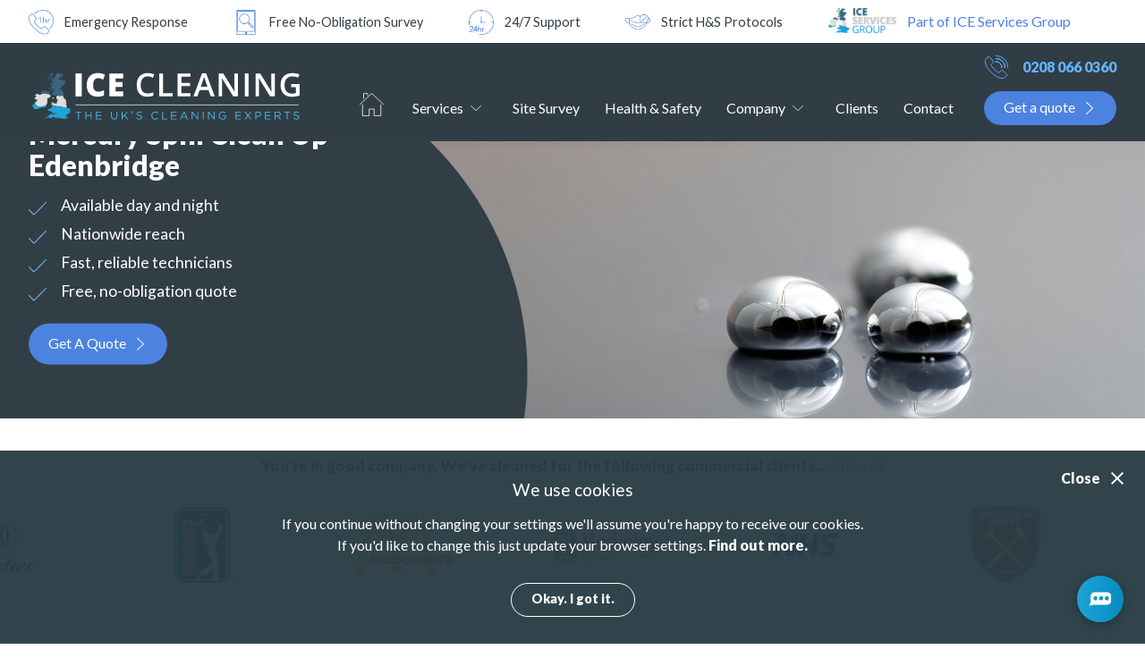

--- FILE ---
content_type: text/html
request_url: https://www.icecleaning.co.uk/mercury-spill-clean-up-edenbridge
body_size: 31044
content:
<!doctype html>
<html lang="en">
<head>
	<title>Mercury Spill Clean Up - Edenbridge</title>
	<base href="https://www.icecleaning.co.uk/">
	<meta charset="UTF-8">
	<meta name="keywords" content="Mercury spill, Mercury spill cleaning, Mercury spillage cleaning, Mercury removal, Mercury spill cleaning company">
	<meta name="description" content="We are a local mercury spill response company offering unique services throughout Kent&#039;s Sevenoaks District. Our mercury cleaning professionals are prepared to handle any size or kind of spill.">
	<meta name="language" content="en-UK">
	<meta name="rating" content="GENERAL">
	<meta name="dcterms.type" content="Consumer">
	<meta name="googlebot" content="index,follow">
	<meta name="bingbot" content="index,follow">
	<meta name="robots" content="index,follow">
	<meta name="revisit-after" content="7 days">
	<meta name="dcterms.rights" content="Copyright (c) ICE Cleaning Limited">
	<meta name="dcterms.dateCopyrighted" content="2005 - 2026">
	<meta name="format-detection" content="telephone=no">
	<link rel="dns-prefetch" href="//fonts.gstatic.com">
	<link rel="preconnect" href="https://fonts.gstatic.com/">
	<link rel="canonical" href="https://www.icecleaning.co.uk/mercury-spill-clean-up-edenbridge">
	<meta name="google-site-verification" content="1scROxUO9h2LzeDrYFQhl14mOwCJZYtjtD0JCbC64d0">
	<link rel="shortcut icon" href="https://www.icecleaning.co.uk/favicon.ico">
		<link rel="dns-prefetch" href="//googletagmanager.com">
		<link rel="preconnect" href="https://www.googletagmanager.com">

<link rel="stylesheet" href="https://www.icecleaning.co.uk/media/css/core.min.css/WyJcL2hvbWVcL2ljZWNsZWFuXC9wdWJsaWNfaHRtbFwvbWVkaWFcL2Nzc1wvaGVhZC5jc3MiLCJcL2hvbWVcL2ljZWNsZWFuXC9wdWJsaWNfaHRtbFwvbWVkaWFcL2Nzc1wvY29udGVudC5jc3MiXQ==?v=3105241237"  media="screen"/>
</head>
<body style="display:none;" id="cleaning-in" class="mercury-spill-clean-up-edenbridge oils-and-chemical-cleaning south-east cleaning-in">
	<div id="wrapper">
		<div id="container">

			<div id="header">
				<div class="usps wrapper">
				<div class="usp">
					<img alt="1hr emergency cleaning" src="https://www.icecleaning.co.uk/media/images/uploaded/inline/1-hour.1621934234.png" style="height:48px; width:48px" />
<p>Emergency Response</p>

				</div>
				<div class="usp">
					
<img alt="Site survey" src="https://www.icecleaning.co.uk/media/images/uploaded/inline/survey.1621934234.png" style="height:48px; width:48px" />
<p>Free No-Obligation Survey</p>

				</div>
				<div class="usp">
					
<img alt="Open 24 hours" src="https://www.icecleaning.co.uk/media/images/uploaded/inline/24-hour.1621934234.png" style="height:48px; width:48px" />
<p>24/7 Support</p>

				</div>
				<div class="usp">
					
<img alt="COVID safe" src="https://www.icecleaning.co.uk/media/images/uploaded/inline/covid-safe.1621934234.png" style="height:48px; width:48px" />
<p>Strict H&amp;S&nbsp;Protocols</p>

				</div>
				<div class="usp">
					
<img alt="ICE Services Group Logo" src="https://www.icecleaning.co.uk/media/images/uploaded/inline/ICE-Services-Group-Logo-(Blue)-RGB-small.1707319151.jpg" style="height:72px; width:196px" />
<p><strong><a   href="https://www.icecleaning.co.uk/ice-services-group/" rel="external nofollow" style="color: rgb(76, 130, 224); font-size: 16px; font-family: Lato, sans-serif; font-weight: 400; font-style: normal;" title="Part of ICE Services Group">Part of ICE Services Group</a></strong></p>
				</div>
				</div>
				<div id="access">
					<a href="#navigation" title="Skip to navigation">Skip to navigation</a>
					<br />
					<a href="#content" title="Skip to content">Skip to content</a>
				</div> <!-- #access -->
			</div> <!-- #header-->
		<div class="nav">
			<div class="wrapper">
					<div class="logo"><a href="https://www.icecleaning.co.uk/" title="ICE Cleaning">ICE Media Group Ltd</a></div>
											<ul id="nav">
					<li class="first"><a class="nav_home" href="https://www.icecleaning.co.uk/" title="Home">Home</a></li>
					<li class="subnav services">
						<a class="nav_services" href="https://www.icecleaning.co.uk/cleaning-services" title="Services">Services</a>
						<ul>
							<li class="subsubnav Industrial">
								<a class="nav_3269" href="https://www.icecleaning.co.uk/industrial" title="Industrial">Industrial</a>
								<ul>
									<li class="subsubsubnav industrial-cleaning">
										<a class="nav_3269" href="https://www.icecleaning.co.uk/industrial-cleaning" title="Industrial Cleaning">Industrial Cleaning</a>
										<ul>
											<li><a href="https://www.icecleaning.co.uk/duct-cleaning" title="Duct Cleaning">Duct Cleaning</a></li>
											<li><a href="https://www.icecleaning.co.uk/adhesive-removal" title="Adhesive Removal ">Adhesive Removal </a></li>
											<li><a href="https://www.icecleaning.co.uk/graffiti-removal" title="Graffiti Removal">Graffiti Removal</a></li>
											<li><a href="https://www.icecleaning.co.uk/warehouse-cleaning" title="Warehouse Cleaning">Warehouse Cleaning</a></li>
											<li><a href="https://www.icecleaning.co.uk/factory-cleaning" title="Factory Cleaning Services">Factory Cleaning Services</a></li>
											<li><a href="https://www.icecleaning.co.uk/street-cleaning" title="Street Cleaning">Street Cleaning</a></li>
											<li><a href="https://www.icecleaning.co.uk/car-park-cleaning" title="Car Park Cleaning">Car Park Cleaning</a></li>
											<li><a href="https://www.icecleaning.co.uk/facade-cleaning" title="Facade Cleaning">Facade Cleaning</a></li>
											<li><a href="https://www.icecleaning.co.uk/industrial-floor-cleaning" title="Industrial Floor Cleaning">Industrial Floor Cleaning</a></li>
											<li><a href="https://www.icecleaning.co.uk/food-production-cleaning" title="Food Production Cleaning">Food Production Cleaning</a></li>
											<li><a href="https://www.icecleaning.co.uk/assembly-production-lines-cleaning" title="Assembly &amp; Production Line Cleaning">Assembly &amp; Production Line Cleaning</a></li>
											<li><a href="https://www.icecleaning.co.uk/pharmaceutical-laboratory-cleaning" title="Pharmaceutical &amp; Laboratory Cleaning">Pharmaceutical &amp; Laboratory Cleaning</a></li>
											<li><a href="https://www.icecleaning.co.uk/dry-ice-blasting" title="Dry Ice Blasting">Dry Ice Blasting</a></li>
											<li><a href="https://www.icecleaning.co.uk/sandblasting" title="Sandblasting">Sandblasting</a></li>
											<li><a href="https://www.icecleaning.co.uk/fly-tip-removal" title="Fly-Tip Removal">Fly-Tip Removal</a></li>
										</ul>
									</li>
									<li class="subsubsubnav building-cleaning">
										<a class="nav_1735" href="https://www.icecleaning.co.uk/building-cleaning" title="Building Cleaning">Building Cleaning</a>
										<ul>
											<li><a href="https://www.icecleaning.co.uk/services/building-cleaning/roof-cleaning" title="Roof Cleaning">Roof Cleaning</a></li>
											<li><a href="https://www.icecleaning.co.uk/after-build-clean-up" title="After Build Clean-up">After Build Clean-up</a></li>
											<li><a href="https://www.icecleaning.co.uk/confined-space-cleaning" title="Confined Space Cleaning">Confined Space Cleaning</a></li>
											<li><a href="https://www.icecleaning.co.uk/ceiling-cleaning" title="Ceiling Cleaning">Ceiling Cleaning</a></li>
										</ul>
									</li>
									<li class="subsubsubnav brick-and-stone-cleaning">
										<a class="nav_3278" href="https://www.icecleaning.co.uk/brick-stone-cleaning" title="Brick &amp; Stone Cleaning">Brick &amp; Stone Cleaning</a>
										<ul>
											<li><a href="https://www.icecleaning.co.uk/paint-removal" title="Paint Removal">Paint Removal</a></li>
											<li><a href="https://www.icecleaning.co.uk/brick-cleaning" title="Brick Cleaning">Brick Cleaning</a></li>
											<li><a href="https://www.icecleaning.co.uk/stone-cleaning" title="Stone Cleaning">Stone Cleaning</a></li>
											<li><a href="https://www.icecleaning.co.uk/stone-floor-cleaning" title="Stone Floor Cleaning">Stone Floor Cleaning</a></li>
											<li><a href="https://www.icecleaning.co.uk/algae-removal" title="Algae Removal">Algae Removal</a></li>
											<li><a href="https://www.icecleaning.co.uk/torik-stone-cleaning" title="TORIK Cleaning ">TORIK Cleaning </a></li>
										</ul>
									</li>
								</ul>
							</li>
							<li class="subsubnav Commercial">
								<a class="nav_3277" href="https://www.icecleaning.co.uk/commercial" title="Commercial">Commercial</a>
								<ul>
									<li class="subsubsubnav commercial-cleaning">
										<a class="nav_3277" href="https://www.icecleaning.co.uk/commercial-cleaning" title="Commercial Cleaning">Commercial Cleaning</a>
										<ul>
											<li><a href="https://www.icecleaning.co.uk/end-of-tenancy-cleaning" title="End Of Tenancy Cleaning">End Of Tenancy Cleaning</a></li>
											<li><a href="https://www.icecleaning.co.uk/carpet-cleaning" title="Carpet Cleaning">Carpet Cleaning</a></li>
											<li><a href="https://www.icecleaning.co.uk/air-quality-testing" title="Air Quality Testing">Air Quality Testing</a></li>
											<li><a href="https://www.icecleaning.co.uk/services/commercial-cleaning/commercial-window-cleaning" title="Commercial Window Cleaning">Commercial Window Cleaning</a></li>
											<li><a href="https://www.icecleaning.co.uk/office-cleaning" title="Office Cleaning">Office Cleaning</a></li>
											<li><a href="https://www.icecleaning.co.uk/property-management-cleaning" title="Property Management Cleaning">Property Management Cleaning</a></li>
											<li><a href="https://www.icecleaning.co.uk/contract-cleaning" title="Contract Cleaning">Contract Cleaning</a></li>
											<li><a href="https://www.icecleaning.co.uk/end-of-lease-cleaning" title="End Of Lease Cleaning">End Of Lease Cleaning</a></li>
											<li><a href="https://www.icecleaning.co.uk/event-cleaning-services" title="Event Cleaning">Event Cleaning</a></li>
											<li><a href="https://www.icecleaning.co.uk/stadium-cleaning" title="Stadium Cleaning">Stadium Cleaning</a></li>
											<li><a href="https://www.icecleaning.co.uk/pubs-and-restaurants-cleaning" title="Pubs &amp; Restaurants Cleaning">Pubs &amp; Restaurants Cleaning</a></li>
											<li><a href="https://www.icecleaning.co.uk/shopping-centre-cleaning" title="Shopping Centre Cleaning">Shopping Centre Cleaning</a></li>
											<li><a href="https://www.icecleaning.co.uk/manufacturing-cleaning" title="Manufacturing Cleaning">Manufacturing Cleaning</a></li>
											<li><a href="https://www.icecleaning.co.uk/retail-leisure" title="Retail &amp; Leisure Cleaning">Retail &amp; Leisure Cleaning</a></li>
										</ul>
									</li>
									<li class="subsubsubnav kitchen-cleaning">
										<a class="nav_93" href="https://www.icecleaning.co.uk/kitchen-cleaning" title="Kitchen Cleaning">Kitchen Cleaning</a>
										<ul>
											<li><a href="https://www.icecleaning.co.uk/commercial-kitchen-cleaning" title="Commercial Kitchen Cleaning">Commercial Kitchen Cleaning</a></li>
											<li><a href="https://www.icecleaning.co.uk/kitchen-ventilation-cleaning" title="Kitchen Ventilation Cleaning">Kitchen Ventilation Cleaning</a></li>
										</ul>
									</li>
									<li class="subsubsubnav server-room-cleaning">
										<a class="nav_4061" href="https://www.icecleaning.co.uk/services/server-room-cleaning" title="Server Room Cleaning">Server Room Cleaning</a>
										<ul>
											<li><a href="https://www.icecleaning.co.uk/services/computer-room-cleaning/hardware-cleaning" title="Hardware Cleaning">Hardware Cleaning</a></li>
											<li><a href="https://www.icecleaning.co.uk/services/computer-room-cleaning/computer-cleaning" title="Computer Cleaning">Computer Cleaning</a></li>
											<li><a href="https://www.icecleaning.co.uk/services/computer-room-cleaning/data-room-cleaning" title="Data Room Cleaning">Data Room Cleaning</a></li>
											<li><a href="https://www.icecleaning.co.uk/services/computer-room-cleaning/hub-room-cleaning" title="Hub Room Cleaning ">Hub Room Cleaning </a></li>
											<li><a href="https://www.icecleaning.co.uk/services/computer-room-cleaning/server-room-cleaning" title="Server Room Cleaning ">Server Room Cleaning </a></li>
										</ul>
									</li>
								</ul>
							</li>
							<li class="subsubnav domestic">
								<a class="nav_3376" href="https://www.icecleaning.co.uk/domestic-cleaning" title="Domestic">Domestic</a>
								<ul>
									<li><a href="https://www.icecleaning.co.uk/domestic-cleaning" title="Domestic Cleaning">Domestic Cleaning</a></li>
								</ul>
							</li>
							<li class="subsubnav Trauma &amp; Biohazard">
								<a class="nav_38" href="https://www.icecleaning.co.uk/trauma-and-biohazard" title="Trauma &amp; Biohazard">Trauma &amp; Biohazard</a>
								<ul>
									<li class="subsubsubnav decontamination">
										<a class="nav_38" href="https://www.icecleaning.co.uk/decontamination" title="Decontamination">Decontamination</a>
										<ul>
											<li><a href="https://www.icecleaning.co.uk/virus-containment-cleaning" title="Virus Containment Cleaning">Virus Containment Cleaning</a></li>
											<li><a href="https://www.icecleaning.co.uk/emergency-coronavirus-covid19-decontamination" title="Coronavirus Cleaning &amp; Decontamination">Coronavirus Cleaning &amp; Decontamination</a></li>
											<li><a href="https://www.icecleaning.co.uk/air-and-surface-decontamination" title="Air &amp; Surface Decontamination">Air &amp; Surface Decontamination</a></li>
											<li><a href="https://www.icecleaning.co.uk/vehicle-cleaning" title="Vehicle Cleaning">Vehicle Cleaning</a></li>
											<li><a href="https://www.icecleaning.co.uk/prison-cell-cleaning" title="Prison Cell Cleaning">Prison Cell Cleaning</a></li>
											<li><a href="https://www.icecleaning.co.uk/cigarette-smoke-odour-removal" title="Cigarette Smoke Odour Removal">Cigarette Smoke Odour Removal</a></li>
											<li><a href="https://www.icecleaning.co.uk/vehicle-odour-neutralisation" title="Vehicle Odour Neutralisation">Vehicle Odour Neutralisation</a></li>
										</ul>
									</li>
									<li class="subsubsubnav trauma">
										<a class="nav_27" href="https://www.icecleaning.co.uk/trauma" title="Trauma">Trauma</a>
										<ul>
											<li><a href="https://www.icecleaning.co.uk/crime-scene-cleaning" title="Crime Scene Cleaning">Crime Scene Cleaning</a></li>
											<li><a href="https://www.icecleaning.co.uk/forensic-cleaning" title="Forensic Cleaning">Forensic Cleaning</a></li>
											<li><a href="https://www.icecleaning.co.uk/trauma-cleaning" title="Trauma Cleaning">Trauma Cleaning</a></li>
											<li><a href="https://www.icecleaning.co.uk/road-traffic-accident-cleanup" title="Road Traffic Accident Clean-up">Road Traffic Accident Clean-up</a></li>
											<li><a href="https://www.icecleaning.co.uk/undiscovered-death-cleaning" title="Undiscovered Death Cleaning">Undiscovered Death Cleaning</a></li>
										</ul>
									</li>
									<li class="subsubsubnav biohazard">
										<a class="nav_32" href="https://www.icecleaning.co.uk/biohazard-cleaning" title="Biohazard">Biohazard</a>
										<ul>
											<li><a href="https://www.icecleaning.co.uk/specialist-decontamination" title="Specialist Decontamination">Specialist Decontamination</a></li>
											<li><a href="https://www.icecleaning.co.uk/hoarder-cleanup" title="Hoarder Cleaning">Hoarder Cleaning</a></li>
											<li><a href="https://www.icecleaning.co.uk/decluttering-service" title="Decluttering &amp; Waste Removal">Decluttering &amp; Waste Removal</a></li>
											<li><a href="https://www.icecleaning.co.uk/drug-and-meth-lab-cleaning" title="Drug &amp; Meth Lab Cleaning">Drug &amp; Meth Lab Cleaning</a></li>
											<li><a href="https://www.icecleaning.co.uk/bird-dropping-removal" title="Bird Dropping Removal">Bird Dropping Removal</a></li>
											<li><a href="https://www.icecleaning.co.uk/squatter-cleanup" title="Squatter Clean-up">Squatter Clean-up</a></li>
											<li><a href="https://www.icecleaning.co.uk/cleanroom-cleaning" title="Cleanroom Cleaning">Cleanroom Cleaning</a></li>
										</ul>
									</li>
								</ul>
							</li>
							<li class="subsubnav Water &amp; Fire">
								<a class="nav_3280" href="https://www.icecleaning.co.uk/water-fire-cleaning" title="Water &amp; Fire">Water &amp; Fire</a>
								<ul>
									<li class="subsubsubnav flood-and-water-damage">
										<a class="nav_3280" href="https://www.icecleaning.co.uk/flood-and-water-damage" title="Flood &amp; Water Damage ">Flood &amp; Water Damage </a>
										<ul>
											<li><a href="https://www.icecleaning.co.uk/technical-survey" title="Technical Survey">Technical Survey</a></li>
											<li><a href="https://www.icecleaning.co.uk/drying-programmes" title="Drying Programmes">Drying Programmes</a></li>
											<li><a href="https://www.icecleaning.co.uk/flood-restoration" title="Flood Restoration">Flood Restoration</a></li>
											<li><a href="https://www.icecleaning.co.uk/flooded-kitchen-cleaning" title="Flooded Kitchen Cleaning">Flooded Kitchen Cleaning</a></li>
											<li><a href="https://www.icecleaning.co.uk/flooded-basement-cleanup" title="Flooded Basement Clean-up">Flooded Basement Clean-up</a></li>
											<li><a href="https://www.icecleaning.co.uk/flood-damage-cleaning" title="Flood Damage Clean-up">Flood Damage Clean-up</a></li>
											<li><a href="https://www.icecleaning.co.uk/water-damage-cleanup" title="Water Damage Clean-up">Water Damage Clean-up</a></li>
											<li><a href="https://www.icecleaning.co.uk/water-damage-restoration" title="Water Damage Restoration">Water Damage Restoration</a></li>
											<li><a href="https://www.icecleaning.co.uk/water-extraction" title="Water Extraction">Water Extraction</a></li>
											<li><a href="https://www.icecleaning.co.uk/mould-remediation" title="Mould Remediation">Mould Remediation</a></li>
											<li><a href="https://www.icecleaning.co.uk/leak-detection" title="Leak Detection">Leak Detection</a></li>
											<li><a href="https://www.icecleaning.co.uk/damp-surveys" title="Damp &amp; Moisture Survey">Damp &amp; Moisture Survey</a></li>
											<li><a href="https://www.icecleaning.co.uk/mould-from-flooding-removal" title="Mould From Flooding Removal">Mould From Flooding Removal</a></li>
											<li><a href="https://www.icecleaning.co.uk/damp-odour-removal" title="Damp Odour Removal">Damp Odour Removal</a></li>
											<li><a href="https://www.icecleaning.co.uk/water-damaged-wall-repair" title="Water Damaged Wall Repair">Water Damaged Wall Repair</a></li>
										</ul>
									</li>
									<li class="subsubsubnav drying-solutions">
										<a class="nav_909" href="https://www.icecleaning.co.uk/drying-solutions" title="Drying Solutions">Drying Solutions</a>
										<ul>
											<li><a href="https://www.icecleaning.co.uk/building-drying" title="Building Drying">Building Drying</a></li>
											<li><a href="https://www.icecleaning.co.uk/suction-drying" title="Suction Drying">Suction Drying</a></li>
											<li><a href="https://www.icecleaning.co.uk/pressure-drying" title="Pressure Drying">Pressure Drying</a></li>
											<li><a href="https://www.icecleaning.co.uk/construction-drying" title="Construction Drying">Construction Drying</a></li>
											<li><a href="https://www.icecleaning.co.uk/floor-joist-drying" title="Floor Joist Drying">Floor Joist Drying</a></li>
											<li><a href="https://www.icecleaning.co.uk/plastic-enclosure-drying" title="Plastic Enclosure Drying">Plastic Enclosure Drying</a></li>
											<li><a href="https://www.icecleaning.co.uk/room-dehumidification" title="Room Dehumidification">Room Dehumidification</a></li>
											<li><a href="https://www.icecleaning.co.uk/floor-drying" title="Floor Drying">Floor Drying</a></li>
										</ul>
									</li>
									<li class="subsubsubnav fire-and-smoke-damage">
										<a class="nav_22" href="https://www.icecleaning.co.uk/fire-and-smoke-damage" title="Fire &amp; Smoke Damage">Fire &amp; Smoke Damage</a>
										<ul>
											<li><a href="https://www.icecleaning.co.uk/fire-damage-cleaning" title="Fire Damage Cleaning">Fire Damage Cleaning</a></li>
											<li><a href="https://www.icecleaning.co.uk/fire-smoke-odour-removal" title="Fire Smoke Odour Removal">Fire Smoke Odour Removal</a></li>
											<li><a href="https://www.icecleaning.co.uk/soda-blasting" title="Soda Blasting">Soda Blasting</a></li>
											<li><a href="https://www.icecleaning.co.uk/smoke-damage-cleaning" title="Smoke Damage Cleaning">Smoke Damage Cleaning</a></li>
										</ul>
									</li>
								</ul>
							</li>
							<li class="subsubnav Oils &amp; Chemicals">
								<a class="nav_47" href="https://www.icecleaning.co.uk/oil-and-chemical" title="Oils &amp; Chemicals">Oils &amp; Chemicals</a>
								<ul>
									<li class="subsubsubnav oil-remediation">
										<a class="nav_47" href="https://www.icecleaning.co.uk/oil-remediation" title="Oil Remediation">Oil Remediation</a>
										<ul>
											<li><a href="https://www.icecleaning.co.uk/oil-spill-cleaning" title="Oil Spill Cleaning">Oil Spill Cleaning</a></li>
											<li><a href="https://www.icecleaning.co.uk/kerosene-spill-cleaning" title="Kerosene Spill Cleaning ">Kerosene Spill Cleaning </a></li>
											<li><a href="https://www.icecleaning.co.uk/gasoline-oil-spill-cleaning" title="Gasoline Oil Spill">Gasoline Oil Spill</a></li>
											<li><a href="https://www.icecleaning.co.uk/diesel-spill-cleanup" title="Diesel Spill Clean-up">Diesel Spill Clean-up</a></li>
											<li><a href="https://www.icecleaning.co.uk/hydraulic-oil-spill-cleaning" title="Hydraulic Oil Spill">Hydraulic Oil Spill</a></li>
											<li><a href="https://www.icecleaning.co.uk/water-oil-containment-clean-up" title="Water Oil Contamination">Water Oil Contamination</a></li>
											<li><a href="https://www.icecleaning.co.uk/soil-contamination-clean-up" title="Soil Contamination">Soil Contamination</a></li>
											<li><a href="https://www.icecleaning.co.uk/hard-surface-oil-spill-cleaning" title="Surface Oil Spills">Surface Oil Spills</a></li>
										</ul>
									</li>
									<li class="subsubsubnav hazardous-environment-cleaning">
										<a class="nav_56" href="https://www.icecleaning.co.uk/hazardous-environment-cleaning" title="Hazardous Environment Cleaning">Hazardous Environment Cleaning</a>
										<ul>
											<li><a href="https://www.icecleaning.co.uk/chemical-spill-cleaning" title="Chemical Spill Cleaning">Chemical Spill Cleaning</a></li>
											<li><a href="https://www.icecleaning.co.uk/hazardous-waste-cleanup" title="Hazardous Waste Clean-up">Hazardous Waste Clean-up</a></li>
											<li><a href="https://www.icecleaning.co.uk/mercury-cleanup-and-disposal" title="Mercury Clean-up &amp; Disposal">Mercury Clean-up &amp; Disposal</a></li>
											<li><a href="https://www.icecleaning.co.uk/bromine-cleaning-services" title="Bromine Cleaning Services">Bromine Cleaning Services</a></li>
										</ul>
									</li>
								</ul>
							</li>
							<li class="subsubnav ice-shield">
								<a class="nav_2" href="https://www.icecleaning.co.uk/iceshield" title="ICE SHIELD&reg;">ICE SHIELD&reg;</a>
								<ul>
									<li><a href="https://www.icecleaning.co.uk/iceshield" title="Sanitising Plans">Sanitising Plans</a></li>
								</ul>
							</li>
							<li class="subsubnav Pest Control">
								<a class="nav_1639" href="https://www.icecleaning.co.uk/pest-control" title="Pest Control">Pest Control</a>
								<ul>
									<li class="subsubsubnav rodents">
										<a class="nav_1639" href="https://www.icecleaning.co.uk/rodent-pest-control" title="Rodents">Rodents</a>
										<ul>
											<li><a href="https://www.icecleaning.co.uk/mice-pest-control" title="Mice Control">Mice Control</a></li>
											<li><a href="https://www.icecleaning.co.uk/rat-pest-control" title="Rat Control ">Rat Control </a></li>
										</ul>
									</li>
									<li class="subsubsubnav insects">
										<a class="nav_1643" href="https://www.icecleaning.co.uk/insect-pest-control" title="Insects">Insects</a>
										<ul>
											<li><a href="https://www.icecleaning.co.uk/bed-bug-pest-control" title="Bed Bug Control">Bed Bug Control</a></li>
											<li><a href="https://www.icecleaning.co.uk/cockroach-pest-control" title="Cockroach Control">Cockroach Control</a></li>
											<li><a href="https://www.icecleaning.co.uk/fly-pest-control" title="Fly Control">Fly Control</a></li>
											<li><a href="https://www.icecleaning.co.uk/moth-pest-control" title="Moth Control">Moth Control</a></li>
											<li><a href="https://www.icecleaning.co.uk/wasp-pest-control" title="Wasp Control">Wasp Control</a></li>
										</ul>
									</li>
									<li class="subsubsubnav birds">
										<a class="nav_2092" href="https://www.icecleaning.co.uk/bird-pest-control" title="Birds">Birds</a>
										<ul>
											<li><a href="https://www.icecleaning.co.uk/bird-netting" title="Bird Netting">Bird Netting</a></li>
										</ul>
									</li>
								</ul>
							</li>
							<li class="subsubnav Sewage &amp; Drainage">
								<a class="nav_3714" href="https://www.icedrainage.co.uk/drainage-services" title="Sewage &amp; Drainage">Sewage &amp; Drainage</a>
								<ul>
									<li class="subsubsubnav drain-testing">
										<a class="nav_3714" href="https://www.icedrainage.co.uk/services/drain-testing/overview" title="Drain Testing">Drain Testing</a>
										<ul>
											<li><a href="https://www.icedrainage.co.uk/drain-mapping" title="Drain Mapping">Drain Mapping</a></li>
											<li><a href="https://www.icedrainage.co.uk/drain-surveying" title="Drain Surveying">Drain Surveying</a></li>
											<li><a href="https://www.icedrainage.co.uk/drain-tracing" title="Drain Tracing">Drain Tracing</a></li>
											<li><a href="https://www.icedrainage.co.uk/drain-testing" title="Drain Testing ">Drain Testing </a></li>
										</ul>
									</li>
									<li class="subsubsubnav drain-unblocking">
										<a class="nav_3721" href="https://www.icedrainage.co.uk/drain-unblocking-services" title="Drain Unblocking">Drain Unblocking</a>
										<ul>
											<li><a href="https://www.icedrainage.co.uk/drain-rodding" title="Drain Rodding">Drain Rodding</a></li>
											<li><a href="https://www.icedrainage.co.uk/drain-milling" title="Drain Milling">Drain Milling</a></li>
											<li><a href="https://www.icedrainage.co.uk/drain-jetting" title="Drain Jetting">Drain Jetting</a></li>
											<li><a href="https://www.icedrainage.co.uk/drain-cleaning-services" title="Drain Cleaning">Drain Cleaning</a></li>
											<li><a href="https://www.icedrainage.co.uk/drain-unblocking" title="Drain Unblocking">Drain Unblocking</a></li>
										</ul>
									</li>
									<li class="subsubsubnav drain-maintenance">
										<a class="nav_3724" href="https://www.icedrainage.co.uk/services/drain-maintenance/overview" title="Drain Maintenance">Drain Maintenance</a>
										<ul>
											<li><a href="https://www.icedrainage.co.uk/drain-replacement" title="Drain Replacement">Drain Replacement</a></li>
											<li><a href="https://www.icedrainage.co.uk/drain-lining-and-relining" title="Drain Lining &amp; Relining">Drain Lining &amp; Relining</a></li>
											<li><a href="https://www.icedrainage.co.uk/drain-maintenance" title="Drain Maintenance">Drain Maintenance</a></li>
											<li><a href="https://www.icedrainage.co.uk/drain-installation" title="Drain Installation">Drain Installation</a></li>
											<li><a href="https://www.icedrainage.co.uk/drain-excavation" title="Drain Excavation">Drain Excavation</a></li>
											<li><a href="https://www.icedrainage.co.uk/drain-repair" title="Drain Repairs">Drain Repairs</a></li>
										</ul>
									</li>
									<li class="subsubsubnav septic-tank-services">
										<a class="nav_3728" href="https://www.icedrainage.co.uk/services/septic-tank-services/overview" title="Septic Tank Services">Septic Tank Services</a>
										<ul>
											<li><a href="https://www.icedrainage.co.uk/septic-tank-emptying" title="Septic Tank Emptying ">Septic Tank Emptying </a></li>
											<li><a href="https://www.icedrainage.co.uk/septic-tank-replacement" title="Septic Tank Replacement">Septic Tank Replacement</a></li>
											<li><a href="https://www.icedrainage.co.uk/septic-tank-installation" title="Septic Tank Installation">Septic Tank Installation</a></li>
										</ul>
									</li>
									<li class="subsubsubnav sewage-cleaning">
										<a class="nav_3730" href="https://www.icedrainage.co.uk/services/sewage-cleaning/overview" title="Sewage Cleaning">Sewage Cleaning</a>
										<ul>
											<li><a href="https://www.icedrainage.co.uk/sewage-cleaning-services" title="Sewage Cleaning">Sewage Cleaning</a></li>
										</ul>
									</li>
								</ul>
							</li>
							<li class="subsubnav thermal-insulation">
								<a class="nav_4210" href="https://www.icethermal.co.uk/thermal-insulation-services" rel="external" title="Thermal Insulation">Thermal Insulation</a>
								<ul>
									<li><a href="https://www.icethermal.co.uk/services/loft-insulation-installation" rel="external" title="Loft Insulation Installation">Loft Insulation Installation</a></li>
									<li><a href="https://www.icethermal.co.uk/insulation-covering-installation" rel="external" title="Insulation Covering Installation">Insulation Covering Installation</a></li>
									<li><a href="https://www.icethermal.co.uk/thermal-imaging-surveys" rel="external" title="Thermal Imaging Surveys">Thermal Imaging Surveys</a></li>
									<li><a href="https://www.icethermal.co.uk/trace-heat-installation" rel="external" title="Trace Heat Installation">Trace Heat Installation</a></li>
									<li><a href="https://www.icethermal.co.uk/sheet-metal-cladding-installation" rel="external" title="Sheet Metal Cladding Installation">Sheet Metal Cladding Installation</a></li>
									<li><a href="https://www.icethermal.co.uk/frost-protection-insulation" rel="external" title="Frost Protection Insulation">Frost Protection Insulation</a></li>
									<li><a href="https://www.icethermal.co.uk/fire-protection-insulation" rel="external" title="Fire Protection Insulation">Fire Protection Insulation</a></li>
									<li><a href="https://www.icethermal.co.uk/acoustic-insulation-installation" rel="external" title="Acoustic Insulation Installation">Acoustic Insulation Installation</a></li>
									<li><a href="https://www.icethermal.co.uk/thermal-insulation-installation" rel="external" title="Thermal Insulation Installation">Thermal Insulation Installation</a></li>
								</ul>
							</li>
						</ul>
					</li>
					<li><a class="nav_site-survey" href="https://www.icecleaning.co.uk/site-survey" title="Site Survey">Site Survey</a></li>
					<li><a class="nav_health-and-safety" href="https://www.icecleaning.co.uk/health-and-safety" title="Health & Safety">Health & Safety</a></li>
					<li class="subnav company">
						<a class="nav_company" href="https://www.icecleaning.co.uk/company" title="Company">Company</a>
						<ul>
							<li><a class="nav_4334" href="https://www.icecleaning.co.uk/ice-services-group/" title="ICE Services Group">ICE Services Group</a></li>
							<li><a class="nav_115" href="https://www.icecleaning.co.uk/about" title="About Us ">About Us </a></li>
							<li><a class="nav_173" href="https://www.icecleaning.co.uk/accreditations" title="Accreditations">Accreditations</a></li>
					<li><a class="nav_case-studies" href="https://www.icecleaning.co.uk/blog/case-study/" title="Case Studies">Case Studies</a></li>
							<li><a class="nav_174" href="https://www.icecleaning.co.uk/clients#reviews" title="Reviews">Reviews</a></li>
					<li><a class="nav_resources" href="https://www.icecleaning.co.uk/blog/resource/" title="Resources">Resources</a></li>
							<li><a class="nav_175" href="https://www.icecleaning.co.uk/careers" title="Careers">Careers</a></li>
					<li><a class="nav_download-brochure" href="https://www.icecleaning.co.uk/brochure" title="Download Brochure">Download Brochure</a></li>
							<li><a class="nav_116" href="https://www.icecleaning.co.uk/team" title="Our Team">Our Team</a></li>
							<li><a class="nav_176" href="https://www.icecleaning.co.uk/blog" title="Blog">Blog</a></li>
						</ul>
					</li>
					<li><a class="nav_our-clients" href="https://www.icecleaning.co.uk/clients" title="Clients">Clients</a></li>
					<li><a class="nav_contact-us" href="https://www.icecleaning.co.uk/contact" title="Contact">Contact</a></li>
				</ul> <!-- #nav -->

				<div class="nav_aside">
				<div class="trustpilot-widget" data-locale="en-GB" data-template-id="5419b732fbfb950b10de65e5" data-businessunit-id="615db9b1f22d73001d3d3e45" data-style-height="24px" data-style-width="100%" data-theme="dark">
  <a href="https://www.trustpilot.com/review/www.icecleaning.co.uk" target="_blank" rel="noopener">Trustpilot</a>
</div>
				<div class="phone"><span class="InfinityNumber clickable"><a href="tel:02080660360" title="Call us now">0208 066 0360</a></span></div>
				<a class="button" href="https://www.icecleaning.co.uk/quote" title="Get a quote">Get a quote</a>
				<button class="menu"><span>Menu</span></button>
				</div>
			</div>
		</div> <!-- .nav -->		
			<div id="content">
			
							<div class="page">
						<div class="hero_container">
		<div class="hero_wrapper">
	<div class="hero">
		<img width="2560" height="620" src="https://www.icecleaning.co.uk/media/images/uploaded/banners/2/mercury-spill-clean-up-edenbridge.2040.jpg" alt="Mercury Spill Clean Up - Edenbridge "/>
		<div class="hero_content">
			<div class="wrapper">
				<h2 class="custom_heading">Mercury Spill Clean Up <br />
Edenbridge&nbsp;</h2>
<ul>
	<li>Available day and night</li>
	<li>Nationwide reach</li>
	<li>Fast, reliable technicians</li>
	<li>Free, no-obligation quote</li>
</ul>
<p><a   href="https://www.icecleaning.co.uk/site-survey" rel="noreferrer noopener" target="_blank" title="https://www.icecleaning.co.uk/site-survey"><span class="button">Get A Quote</span></a></p>
<p>&nbsp;</p>
<p>&nbsp;</p>
			</div>
		</div>
	</div>
		</div>
	</div>
	<div class="clients below_hero">
	<div class="wrapper">
		<div class="intro_content">
			<p style="text-align:center"><strong>You&rsquo;re in good company. We&rsquo;ve cleaned for the following commercial clients&hellip;</strong> <a   href="https://www.icecleaning.co.uk/clients" title="View all">View all</a></p>
		</div>
		<div class="client_container scroll_trigger sensitive">
	<div class="client">
		<img width="370" height="250" class="lazy" src="[data-uri]" data-src="https://www.icecleaning.co.uk/media/images/uploaded/mcdonald-s.3135.featured.png" data-lazy="https://www.icecleaning.co.uk/media/images/uploaded/mcdonald-s.3135.featured.png" alt="McDonald&#039;s"/>
	</div>
	<a href="https://www.icecleaning.co.uk/blog/brick-and-stone-cleaning-for-berkeley-group" class="client" title="View Case Study">
		<img width="370" height="250" class="lazy" src="[data-uri]" data-src="https://www.icecleaning.co.uk/media/images/uploaded/berkeley-homes.3136.featured.png" data-lazy="https://www.icecleaning.co.uk/media/images/uploaded/berkeley-homes.3136.featured.png" alt="Berkeley Homes"/>
	</a>
	<div class="client">
		<img width="370" height="250" class="lazy" src="[data-uri]" data-src="https://www.icecleaning.co.uk/media/images/uploaded/nhs.3137.featured.png" data-lazy="https://www.icecleaning.co.uk/media/images/uploaded/nhs.3137.featured.png" alt="NHS"/>
	</div>
	<a href="https://www.icecleaning.co.uk/blog/commercial-cleaning-west-ham-football-club" class="client" title="View Case Study">
		<img width="370" height="250" class="lazy" src="[data-uri]" data-src="https://www.icecleaning.co.uk/media/images/uploaded/west-ham-united-f-c.3138.featured.png" data-lazy="https://www.icecleaning.co.uk/media/images/uploaded/west-ham-united-f-c.3138.featured.png" alt="West Ham United F.C."/>
	</a>
	<div class="client">
		<img width="370" height="250" class="lazy" src="[data-uri]" data-src="https://www.icecleaning.co.uk/media/images/uploaded/warner-bros.3139.featured.png" data-lazy="https://www.icecleaning.co.uk/media/images/uploaded/warner-bros.3139.featured.png" alt="Warner Bros."/>
	</div>
	<a href="https://www.icecleaning.co.uk/blog/kitchen-and-warehouse-cleaning-for-deliveroo-editions" class="client" title="View Case Study">
		<img width="370" height="250" class="lazy" src="[data-uri]" data-src="https://www.icecleaning.co.uk/media/images/uploaded/deliveroo.3131.featured.png" data-lazy="https://www.icecleaning.co.uk/media/images/uploaded/deliveroo.3131.featured.png" alt="Deliveroo"/>
	</a>
	<a href="https://www.icecleaning.co.uk/air-quality-testing-for-skanska" class="client" title="View Case Study">
		<img width="370" height="250" class="lazy" src="[data-uri]" data-src="https://www.icecleaning.co.uk/media/images/uploaded/skanska.3140.featured.png" data-lazy="https://www.icecleaning.co.uk/media/images/uploaded/skanska.3140.featured.png" alt="Skanska"/>
	</a>
	<div class="client">
		<img width="370" height="250" class="lazy" src="[data-uri]" data-src="https://www.icecleaning.co.uk/media/images/uploaded/metropolitan-police.3141.featured.png" data-lazy="https://www.icecleaning.co.uk/media/images/uploaded/metropolitan-police.3141.featured.png" alt="Metropolitan Police"/>
	</div>
	<div class="client">
		<img width="370" height="250" class="lazy" src="[data-uri]" data-src="https://www.icecleaning.co.uk/media/images/uploaded/arsenal-f-c.3142.featured.png" data-lazy="https://www.icecleaning.co.uk/media/images/uploaded/arsenal-f-c.3142.featured.png" alt="Arsenal F.C."/>
	</div>
	<a href="https://www.icecleaning.co.uk/amazon-prime-case-study" class="client" title="View Case Study">
		<img width="370" height="250" class="lazy" src="[data-uri]" data-src="https://www.icecleaning.co.uk/media/images/uploaded/amazon-prime.3143.featured.png" data-lazy="https://www.icecleaning.co.uk/media/images/uploaded/amazon-prime.3143.featured.png" alt="Amazon Prime"/>
	</a>
	<a href="https://www.icecleaning.co.uk/blog/flood-restoration-services-for-savills" class="client" title="View Case Study">
		<img width="370" height="250" class="lazy" src="[data-uri]" data-src="https://www.icecleaning.co.uk/media/images/uploaded/savills.3132.featured.png" data-lazy="https://www.icecleaning.co.uk/media/images/uploaded/savills.3132.featured.png" alt="Savills"/>
	</a>
	<a href="https://www.icecleaning.co.uk/blog/flood-restoration-for-dominos-pizza" class="client" title="View Case Study">
		<img width="370" height="250" class="lazy" src="[data-uri]" data-src="https://www.icecleaning.co.uk/media/images/uploaded/domino-s.3130.featured.png" data-lazy="https://www.icecleaning.co.uk/media/images/uploaded/domino-s.3130.featured.png" alt="Domino&#039;s"/>
	</a>
	<div class="client">
		<img width="370" height="250" class="lazy" src="[data-uri]" data-src="https://www.icecleaning.co.uk/media/images/uploaded/thames-water.3144.featured.png" data-lazy="https://www.icecleaning.co.uk/media/images/uploaded/thames-water.3144.featured.png" alt="Thames Water"/>
	</div>
	<a href="https://www.icecleaning.co.uk/blog/ice-cleaning-assists-national-grid-amid-national-energy-crisis" class="client" title="View Case Study">
		<img width="370" height="250" class="lazy" src="[data-uri]" data-src="https://www.icecleaning.co.uk/media/images/uploaded/national-grid.3133.featured.png" data-lazy="https://www.icecleaning.co.uk/media/images/uploaded/national-grid.3133.featured.png" alt="National Grid"/>
	</a>
	<a href="https://www.icecleaning.co.uk/ice-shield-and-decontamination-for-nando-s" class="client" title="View Case Study">
		<img width="370" height="250" class="lazy" src="[data-uri]" data-src="https://www.icecleaning.co.uk/media/images/uploaded/nando-s.3145.featured.png" data-lazy="https://www.icecleaning.co.uk/media/images/uploaded/nando-s.3145.featured.png" alt="Nando&#039;s"/>
	</a>
	<a href="https://www.icecleaning.co.uk/blog/bitumen-removal-using-dry-ice-blasting-for-engie" class="client" title="View Case Study">
		<img width="370" height="250" class="lazy" src="[data-uri]" data-src="https://www.icecleaning.co.uk/media/images/uploaded/engie-construction.3146.featured.png" data-lazy="https://www.icecleaning.co.uk/media/images/uploaded/engie-construction.3146.featured.png" alt="ENGIE Construction"/>
	</a>
	<a href="https://www.icecleaning.co.uk/blog/mould-remediation-for-kent-county-council" class="client" title="View Case Study">
		<img width="370" height="250" class="lazy" src="[data-uri]" data-src="https://www.icecleaning.co.uk/media/images/uploaded/kent-county-council.3147.featured.png" data-lazy="https://www.icecleaning.co.uk/media/images/uploaded/kent-county-council.3147.featured.png" alt="Kent County Council"/>
	</a>
	<a href="https://www.icecleaning.co.uk/event-cleaning-for-cartier" class="client" title="View Case Study">
		<img width="370" height="250" class="lazy" src="[data-uri]" data-src="https://www.icecleaning.co.uk/media/images/uploaded/cartier.3148.featured.png" data-lazy="https://www.icecleaning.co.uk/media/images/uploaded/cartier.3148.featured.png" alt="Cartier"/>
	</a>
	<a href="https://www.icecleaning.co.uk/blog/event-cleaning-for-the-renaissance-club" class="client" title="View Case Study">
		<img width="370" height="250" class="lazy" src="[data-uri]" data-src="https://www.icecleaning.co.uk/media/images/uploaded/pga.3134.featured.png" data-lazy="https://www.icecleaning.co.uk/media/images/uploaded/pga.3134.featured.png" alt="PGA"/>
	</a>
		</div>
	</div>
</div>
					<div class="content wrapper">
						<div class="center_content">
							<h1>Rapid Response Mercury Spillage Cleaning</h1>
<h3>With years of experience in the chemical spill cleaning sector, we are on hand to deal with all your cleaning needs in Edenbridge.</h3>

						</div>
					</div>
						<div class="wrapper content">
		<div class="column">
			
<h2>We guarantee an excellent level of service and outstanding results every time</h2>
<p>Mercury is a naturally occurring element in the Earth&#39;s crust, often found in cinnabar ores. However, it is present in other forms in our environment. Humans often interact with low levels of mercury, which makes high-level exposures rare, but they could still happen.</p>
<p>Most exposures are through consuming fish and poultry that contain organic mercury. Elemental mercury that spills and evaporates into a toxic vapour can cause the most harm to humans.</p>
<p>If mercury spills in the workplace, school, or at home, you must act quickly. Prioritise your safety and any vulnerable people like young children or the elderly to minimise the risk of mercury poisoning. Here at ICE Cleaning, we have a range of experts that can be on-site in a matter of hours to tend to a spill. They can contain, clean, and decontaminate an area exposed to mercury.</p>
<p>Call us today at <span class="InfinityNumber clickable"><a href="tel:02080660360" title="Call 0208 066 0360">0208 066 0360</a></span> to learn more about our full range of chemical spill cleaning services for customers in the Sevenoaks District.</p>

		</div>
		<div class="column">
			<div class="key_contact">
				<div class="left">
					<div class="image_wrapper">
						<img width="400" height="400" class="lazy" src="[data-uri]" data-src="https://www.icecleaning.co.uk/media/images/contacts/zoe-dunning.6.full.png" alt="Zoe Dunning"/>
					</div>
					<div class="info">
						<p>Zoe Dunning</p>
						<p>Sales Representative</p>
						<p><a href="https://www.icecleaning.co.uk/vcard/6" title="Add Zoe to contacts">Add to contacts</a></p>
					</div>
				</div>
				<div class="right">
					<h3><strong>Speak with me today,<br />I&rsquo;m here to help</strong></h3>
<p>By asking you a few questions either via phone or email I can immediately provide a realistic estimation of the cost.</p>
					<div class="contact_details">
						<a href="https://www.icecleaning.co.uk/call-back/6" class="button" title="Book a call with Zoe">Book a call</a>
						<span class="InfinityNumber clickable"><a href="tel:02080660360" title="Call Zoe">0208 066 0360</a></span>
						<a href="/cdn-cgi/l/email-protection#[base64]" title="Email Zoe" class="zoe-dunning">Email me</a>
					</div>
				</div>
			</div>
		</div>
	</div>
					
						<div class="process_container">
			<div class="wrapper">
		<h2>A quick overview of our process</h2>
			</div>
			<div class="process_wrapper">
				<div class="process_inner_wrapper">
			<div class="process_step step_1">
				<img width="149" height="150"  src="https://www.icecleaning.co.uk/media/images/icons/call.svg" alt="Step 1 Contact"/>
				<h3 class="title">Step 1 <strong>Contact</strong></h3>
				<p>You can book a free, no-obligation survey appointment by either visiting our website or contacting us directly by phone or email.</p>
<p>A member of our team will call you to discuss your requests and deliver an estimated cost for the mercury cleaning services.</p>
<p>Our technicians will visit your site to review your situation. We&rsquo;re available 24 hours a day, 7 days a week.</p>
			</div>
			<div class="process_step step_2">
				<img width="109" height="150"  src="https://www.icecleaning.co.uk/media/images/icons/location.svg" alt="Step 2 Quote"/>
				<h3 class="title">Step 2 <strong>Quote</strong></h3>
				<p>Taking COVID safe protocols into consideration, our technicians will assess the severity of the mercury spillage. They will then conduct a risk assessment to avoid unforeseen issues evolving during the cleaning process.</p>
<p>Our team will make tailored suggestions concerning the best service for your situation and address any concerns or queries.</p>
<p>We will provide a comprehensive, free quote for the cleaning service.</p>
			</div>
			<div class="process_step step_3">
				<img width="300" height="200"  src="https://www.icecleaning.co.uk/media/images/uploaded/mercury-spill-clean-up-edenbridge.1477.featured.png" alt="Step 3 Cleaning"/>
				<h3 class="title">Step 3 <strong>Cleaning</strong></h3>
				<p>Our qualified technicians will arrive promptly, fully uniformed with ICE Cleaning ID badges.</p>
<p>We&rsquo;ll complete the mercury clean-up process in accordance with the survey, adhering to all health and safety rules. We aim to maintain a safe working environment at all times.</p>
<p>All substances will be transported and disposed of in line with the correct regulations. Our technicians are fully certified to handle and dispose of all types of waste.</p>
<p>Our team will review and document the completed work, making sure you&rsquo;re pleased with the job. Included in the certificate will be a guarantee.</p>
			</div>
			<div class="process_step step_4">
				<img width="224" height="150"  src="https://www.icecleaning.co.uk/media/images/icons/chat.svg" alt="Step 4 After care"/>
				<h3 class="title">Step 4 <strong>After care</strong></h3>
				<p>We go the extra mile to ensure all customers are well cared for.</p>
<p>Our dedicated customer service team strive to converse with every customer following their service to make sure all expectations have been met.</p>
<p>You&rsquo;ll also be given the opportunity to write a genuine Google Review.</p>
			</div>
				</div>
			</div>
		</div>
						<div class="form_container form_600">
			<div class="wrapper">
			<div class="column third quick_quote_aside">
				<div class="trustpilot-widget" data-locale="en-GB" data-template-id="53aa8807dec7e10d38f59f32" data-businessunit-id="615db9b1f22d73001d3d3e45" data-style-height="150px" data-style-width="100%" data-theme="dark">
  <a href="https://uk.trustpilot.com/review/www.icecleaning.co.uk" target="_blank" rel="noopener">Trustpilot</a>
</div>
				<p style="text-align:center"><strong>Emergency Hotline<br /><span style="color:#4c81dd"><span class="InfinityNumber clickable"><a href="tel:02080660360" title="Call 0208 066 0360">0208 066 0360</a></span></span></strong></p>
<p style="text-align:center">Helpline open 24 hours a day, 7 days a week</p>
<p style="text-align:center">When calling please have<br />the following ready:</p>
<ul>
	<li>Your Name</li>
	<li>Company Name (if applicable)</li>
	<li>Site Postcode</li>
	<li>The problem&nbsp;you&#39;re having</li>
	<li>Email Address</li>
</ul>
			</div>
			<div class="column two thirds">
				<p class="title">Get a Quote</p>
				                <form id="site_survey" action="https://www.icecleaning.co.uk/mercury-spill-clean-up-edenbridge" method="post" enctype="multipart/form-data">
                  <fieldset>
                    <legend>Site Survey</legend>
                  </fieldset>
                  <fieldset	>
			<ol class="left">
	<li>
                        <label for="name_100">Name</label>
                        <input type="text" class="text" id="name_100" name="name_100" tabindex="101"  />
                      </li>
	<li>
                        <label for="email_100">Email</label>
                        <input type="text" class="text" id="email_100" name="email_100" tabindex="102"  />
                      </li>
	<li>
                        <label for="phone_100">Phone</label>
                        <input type="text" class="text" id="phone_100" name="phone_100" tabindex="103"  />
                      </li>
	<li>
                        <label for="postcode_100">Postcode</label>
                        <input type="text" class="text" id="postcode_100" name="postcode_100" tabindex="104"  />
                      </li>
	<li class="inputgroup ">
                        <label>&nbsp;</label>
                        <dl class="inputgroup">
                          <dt>
                            <input type="checkbox" class="checkbox" id="mailing_list_100" name="mailing_list_100" value="Yes please" tabindex="108" />
                          </dt>
                          <dd>
                            <label class="checkbox" for="mailing_list_100">I would like to receive updates about services, promotions, news & events</label>
                          </dd>
                        </dl> <!-- .inputgroup -->
                      </li>
			</ol>
			<ol class="right">
	<li class="float_right service_select">
                        <label for="service_100">Cleaning service required</label>
                        <input type="text" class="text" id="service_100" name="service_100" tabindex="105"  />
                      </li>
	<li class="float_right">
                        <label for="details_100">Please explain how we can help</label>
                        <textarea id="details_100" name="details_100" rows="4" cols="40" tabindex="106"></textarea>
                      </li>
	<li class="float_right">
                        <label for="upload_100[]">You can also add photos (max file size 8MB) <em>(Optional)</em></label>
                        <input type="file" class="file" id="upload_100[]" name="upload_100[]" tabindex="107"  multiple />
                      </li>
	<li class="inputgroup  float_right privacy">
                        <label>&nbsp;</label>
                        <dl class="inputgroup">
                          <dt>
                            <input type="checkbox" class="checkbox" id="privacy_100" name="privacy_100" value="I agree" tabindex="109" />
                          </dt>
                          <dd>
                            <label class="checkbox" for="privacy_100">I've read and agree to your <a href="privacy" title="View privacy policy" target="_BLANK">Privacy Policy</a></label>
                          </dd>
                        </dl> <!-- .inputgroup -->
                      </li>
			</ol>
		</fieldset><fieldset>
                    <button type="submit" class="survey_submit" name="submit_100" tabindex="110">Request a quote</button>
                    <input type="hidden" name="form_setup_id" value="100" />
                  </fieldset>
                 </form>


			</div>
			</div>
		</div>
					
					
						<div id="reviews" class="reviews_container">
		<div class="content wrapper">
			<div class="intro_content">
 				<h2 style="text-align:center">Customer reviews</h2>
<h3 style="text-align:center">Our happy customers have rated our service as<br />Excellent on <a   href="http://uk.trustpilot.com/review/www.icecleaning.co.uk" rel="external nofollow" title="Trustpilot">Trustpilot</a>.</h3>
<p style="text-align:center"><span class="button"><a   href="http://uk.trustpilot.com/review/www.icecleaning.co.uk" rel="external nofollow" title="View All Reviews">View All Reviews</a></span></p>
			</div>
		</div>
		<div class="wrapper">
			<br/><div class="trustpilot-widget" data-locale="en-GB" data-template-id="53aa8912dec7e10d38f59f36" data-businessunit-id="615db9b1f22d73001d3d3e45" data-style-height="140px" data-style-width="100%" data-theme="light" data-stars="4,5" data-review-languages="en">
  <a href="https://uk.trustpilot.com/review/www.icecleaning.co.uk" target="_blank" rel="noopener">Trustpilot</a>
</div>
		</div>
	</div>
						<div class="nationwide_container scroll_trigger">
		<img class="lazy" src="[data-uri]" data-src="https://www.icecleaning.co.uk/media/images/uploaded/banners/4/why-choose-us.453.png" width="2560" height="1440" alt="Why choose us"/>
		<div class="content wrapper">
			<h2>Why choose us?</h2>
<ul>
	<li>Cater to a wide variety of cleaning situations</li>
	<li>Nationwide coverage, available 24/7</li>
	<li>Cater to commercial and domestic clients</li>
	<li>Free survey provided prior to quotation&nbsp;</li>
	<li>Emergency response team</li>
	<li>Offer a bespoke service designed to suit all your needs&nbsp;</li>
	<li>All technicians hold professional health and safety qualifications, including BICSc, IOSH, Dewpoint Professional &amp; Safe Contractor&nbsp;</li>
</ul>
		</div>
	</div>
					<div class="accreditations">
	<div class="wrapper">
		<div class="intro_content">
			<h2 style="text-align:center">We&rsquo;re fully accredited</h2>
<p style="text-align:center">We place best practise, professional expertise and health and safety at the core of our business.&nbsp;We&rsquo;re fully compliant with all legal obligations. You can view a list of our accreditations below, or visit our <a   href="https://www.icecleaning.co.uk/health-and-safety" title="Health &amp; Safety">Health &amp; Safety</a>&nbsp;page for more information.</p>
		</div>
		<div class="accreditations_container scroll_trigger">
		<div class="accreditation">
			<img width="300" height="200" class="lazy" src="[data-uri]" data-src="https://www.icecleaning.co.uk/media/images/uploaded/cscs.21.featured.png" data-lazy="https://www.icecleaning.co.uk/media/images/uploaded/cscs.21.featured.png" alt="CSCS"/>
		</div>
		<div class="accreditation">
			<img width="300" height="200" class="lazy" src="[data-uri]" data-src="https://www.icecleaning.co.uk/media/images/uploaded/bicsc.479.featured.jpg" data-lazy="https://www.icecleaning.co.uk/media/images/uploaded/bicsc.479.featured.jpg" alt="BICSc"/>
		</div>
		<div class="accreditation">
			<img width="300" height="200" class="lazy" src="[data-uri]" data-src="https://www.icecleaning.co.uk/media/images/uploaded/iosh.16.featured.png" data-lazy="https://www.icecleaning.co.uk/media/images/uploaded/iosh.16.featured.png" alt="IOSH"/>
		</div>
		<div class="accreditation">
			<img width="300" height="200" class="lazy" src="[data-uri]" data-src="https://www.icecleaning.co.uk/media/images/uploaded/safecontractor.17.featured.png" data-lazy="https://www.icecleaning.co.uk/media/images/uploaded/safecontractor.17.featured.png" alt="SafeContractor"/>
		</div>
		<div class="accreditation">
			<img width="300" height="200" class="lazy" src="[data-uri]" data-src="https://www.icecleaning.co.uk/media/images/uploaded/dewpoint-professional-corporate-membership.1820.featured.jpg" data-lazy="https://www.icecleaning.co.uk/media/images/uploaded/dewpoint-professional-corporate-membership.1820.featured.jpg" alt="Dewpoint&reg; Professional Corporate Membership"/>
		</div>
		<div class="accreditation">
			<img width="300" height="200" class="lazy" src="[data-uri]" data-src="https://www.icecleaning.co.uk/media/images/uploaded/ipaf.19.featured.png" data-lazy="https://www.icecleaning.co.uk/media/images/uploaded/ipaf.19.featured.png" alt="IPAF"/>
		</div>
		<div class="accreditation">
			<img width="300" height="200" class="lazy" src="[data-uri]" data-src="https://www.icecleaning.co.uk/media/images/uploaded/nacsc.13.featured.png" data-lazy="https://www.icecleaning.co.uk/media/images/uploaded/nacsc.13.featured.png" alt="NACSC"/>
		</div>
		</div>
	</div>
</div>
						<div class="additional_content_container">
		<div class="content wrapper">
			<div class="additional_content">
				
<h2>Our experts have years of experience in the chemical spillage cleaning field</h2>
<p>The safety and needs of our customers are what matters most to us. When our technicians arrive on-site, they will be equipped with PPE, modern tools, and industry-grade chemicals to carry out the job. The size of the spill and the mercury in the air will help determine the next steps.</p>
<p>This helps our cleaners decide what is required to complete the cleaning process. Feel free to ask our technicians any questions if you have concerns or wish to know more about the process that will take place.</p>
<p>The chemicals we use depend on the size and severity of the spill, and our state-of-the-art equipment ensures that all dangers are gone when we leave the site. An air purity test must be conducted once the cleaning has concluded to ensure that you can occupy the space safely.</p>
<h2>How does mercury occur in the environment?</h2>
<p>There are a few sources where the mercury will emerge, and although the exposure levels are usually low, you should remain cautious if you are aware of the presence of mercury.</p>
<div class="content_block"><h3>Consumption of fish</h3>
<p>Traces of methylmercury are found in predatory or large fish species &mdash; when consumed in large quantities the risk of high-level exposure increases.</p>
</div><div class="content_block"><h3>Dental fillings</h3>
<p>The levels of mercury present in dental fillings are low and not considered dangerous to dentists or patients. Recent dental fillings will either contain very little or no mercury at all.</p>
</div><div class="content_block"><h3>Glass thermometers</h3>
<p>Even though these thermometers have been phased out over the past few decades, they may still be sold in charity shops, vintage emporiums, or boot fairs. These contain elemental mercury that turns into vapour upon breakage and spillage.</p>
</div><div class="content_block"><h3>Broken fluorescent and energy-saving bulbs</h3>
<p>These bulbs are made of glass, ceramic, and metals. Inside the bulb is a powder called phosphor and traces of mercury &mdash; it is an invisible vapour that works with the phosphor to coat the inside of the glass. If these bulbs break, mercury vapour will release into the air. Although it is a small amount, you should ventilate the room and leave quickly.</p>
</div><div class="content_block"><h3>Batteries</h3>
<p>Battery recycling is an important process everyone should take part in. Proper recycling procedures ensure that batteries are disposed of, preventing mercury exposure. When batteries end up in landfill, traces of mercury will enter the environment and expose workers to high levels of mercury.</p>
<p>We cover all areas in the Sevenoaks District in Kent, including:</p>
<ul>
	<li>Ash</li>
	<li>Brasted</li>
	<li>Chipstead</li>
	<li>Crockenhill</li>
	<li>Fawkham</li>
	<li>Four Elms</li>
	<li>Hever</li>
	<li>Horton Kirby</li>
	<li>New Ash Green</li>
	<li>Otford</li>
	<li>Penhurst</li>
	<li>Sevenoaks</li>
	<li>Swanley</li>
	<li>Underriver</li>
	<li>Westerham</li>
</ul>
<h2>What to do when mercury spills</h2>
<p>When mercury spills, you must act quickly and prioritise your safety first. Do not try to clean up a spill by yourself, but you can take steps to help contain it safely.</p>
</div><div class="content_block"><h3>Raise the alarm</h3>
<p>Let everyone in the area know of the spill and evacuate. Put up signs to alert anyone unaware.</p>
</div><div class="content_block"><h3>Ventilate</h3>
<p>Open any doors or windows that access the outside to air out the room. Close any doors that may lead to any areas inside the building.</p>
</div><div class="content_block"><h3>Wear PPE</h3>
<p>If you are qualified to contain the spill with a mercury spill kit, you must wear proper PPE. This includes wearing a mask, gloves, and any protective clothing. Do not try to clean the spill yourself.</p>
</div><div class="content_block"><h3>Evacuate</h3>
<p>Leave the area immediately to minimise your levels of mercury exposure. Once you have done this, you must call a professional cleaning company to come and properly decontaminate the area.</p>
</div><div class="content_block"><h3>Call us today</h3>
<p>You can either give us a call at <span class="InfinityNumber clickable"><a href="tel:02080660360" title="Call 0208 066 0360">0208 066 0360</a></span> or email us at <a href="/cdn-cgi/l/email-protection#[base64]" title="Email &#101;&#110;&#113;&#117;&#105;&#114;&#105;&#101;&#115;&#64;&#105;&#99;&#101;&#99;&#108;&#101;&#97;&#110;&#105;&#110;&#103;&#46;&#99;&#111;&#46;&#117;&#107;">&#101;&#110;&#113;&#117;&#105;&#114;&#105;&#101;&#115;&#64;&#105;&#99;&#101;&#99;&#108;&#101;&#97;&#110;&#105;&#110;&#103;&#46;&#99;&#111;&#46;&#117;&#107;</a> to find out more about the full range of industrial cleaning services available for customers in Edenbridge.</p></div>
			</div>
					<div class="social_share">
				<p>Share this page</p>
				<button class="share_facebook">Share on Facebook</button>
				<button class="share_twitter">Share on Twitter</button>
				<button class="share_linked_in">Share on LinkedIn</button>
			</div>
		</div>
	</div>
					
				</div> <!-- .page -->
			</div> <!-- #content-->		
				<div class="footer_cta">
					<div class="content wrapper">
						<div class="center_content">
							<h2 style="text-align:center">Get started</h2>
<p style="text-align:center">Let&rsquo;s arrange for one of our technicians to visit your site. Don&rsquo;t worry, we&rsquo;re COVID-safe and will wear personal protective equipment where necessary.</p>
<p style="text-align:center"><a   href="https://www.icecleaning.co.uk/contact" title="Contact Us"><span class="button">Contact Us</span></a>&nbsp; &nbsp; &nbsp;<span class="InfinityNumber clickable"><a href="tel:02080660360" title="Call 0208 066 0360">0208 066 0360</a></span></p>
						</div>
					</div>
				</div>
				<div class="footer_sectors_container">
					<div class="content wrapper">
						<div class="center_content">
							<h2 style="text-align:center">Our cleaning, decontamination &amp; remediation services are available to industrial, commercial &amp; domestic customers</h2>
<p style="text-align:center">We cater to a range of working environments and can work out of hours to minimise disruption to your workforce, customers, tenants or family.</p>
<p style="text-align:center"><span class="button"><a   href="https://www.icecleaning.co.uk/sectors" title="View all sectors">View all sectors</a></span></p>
						<div class="sectors_wrapper">
							<a href="https://www.icecleaning.co.uk/sectors/commercial" title="Commercial" class="sector">
								<img class="lazy" src="[data-uri]" data-src="https://www.icecleaning.co.uk/media/images/uploaded/commercial.349.featured.png" alt="Commercial"/>
								<h3>Commercial</h3>
							</a>
							<a href="https://www.icecleaning.co.uk/sectors/domestic" title="Domestic" class="sector">
								<img class="lazy" src="[data-uri]" data-src="https://www.icecleaning.co.uk/media/images/uploaded/domestic-icon.415.featured.png" alt="Domestic icon"/>
								<h3>Domestic</h3>
							</a>
							<a href="https://www.icecleaning.co.uk/sectors/industrial" title="Industrial" class="sector">
								<img class="lazy" src="[data-uri]" data-src="https://www.icecleaning.co.uk/media/images/uploaded/industrial.361.featured.png" alt="Industrial"/>
								<h3>Industrial</h3>
							</a>
						</div>
						</div>
					</div>
				</div>
				<div id="footer_container">
					<div id="footer" class="wrapper">
						<div class="column">
							<p><strong>ICE Media Group Ltd</strong></p>
							<div class="phone"><span class="InfinityNumber clickable"><a href="tel:02080660360" title="Call us on 0208 066 0360">0208 066 0360</a></span></div>
							<a href="https://www.icecleaning.co.uk/contact" title="Contact Us" class="email">Contact Us</a>
							<a href="https://www.icecleaning.co.uk/vcard" title="Add to contacts" class="add_to_contacts">Add to contacts</a>
							<a href="https://www.linkedin.com/company/ice-cleaning/" rel="external" target="_BLANK" title="Follow us on LinkedIn" class="linked_in">LinkedIn</a>
							<a href="https://www.instagram.com/icecleaninguk/" rel="external" target="_BLANK" title="Follow us on Instagram" class="instagram">Instagram</a>
							<a href="https://www.facebook.com/ICEServicesGroupLtd/" rel="external" target="_BLANK" title="Follow us on Facebook" class="facebook">Facebook</a>
							<p><span>Company Number</span> 15720942</p>
						</div>
						<div class="column">
							<p><strong>Head&nbsp;Office</strong> <br />Jubilee&nbsp;House, Salters&nbsp;Heath&nbsp;Business&nbsp;Centre,  <br />Sevenoaks, Kent&nbsp;<a href="https://www.google.co.uk/maps/place/ICE+Cleaning+Solutions+Ltd/@51.3865476,-0.4531814,9z/data=!4m5!3m4!1s0x47d8abdbeb76d401:0xf4503851f28eeda5!8m2!3d51.3865476!4d0.1071213" rel="external" target="_BLANK" title="Get Directions">TN13&nbsp;2BL</a></p>
							<p><strong>North&nbsp;England&nbsp;Office</strong> <br />First&nbsp;Floor, Swan&nbsp;Buildings, 20&nbsp;Swan&nbsp;Street,  <br />Manchester&nbsp;M4&nbsp;5JW</p>
							<p><strong>South&nbsp;West&nbsp;Office&nbsp;</strong> <br />Henleaze&nbsp;Business&nbsp;Centre, 13&nbsp;Harbury&nbsp;Road,  <br />Henleaze, Bristol&nbsp;BS9&nbsp;4PN</p>
							<p><strong>Scotland&nbsp;Office&nbsp;</strong> <br />Third&nbsp;Floor, 3&nbsp;Hill&nbsp;Street, New&nbsp;Town,  <br />Edinburgh&nbsp;EH2&nbsp;3JP</p>
						</div>
					</div> <!-- #footer -->
					<div class="copyright">
						<div class="wrapper">
							<p class="copyright"> &COPY; Copyright 2026 ICE Media Group Ltd</p>
							<ul class="footer_links">
												<li>
					<a rel="nofollow" href="https://www.icecleaning.co.uk/sitemap" title="Site Map">Site Map</a>
				</li>
				<li>
					<a rel="nofollow" href="https://www.icecleaning.co.uk/accessibility" title="Accessibility">Accessibility</a>
				</li>
				<li>
					<a rel="nofollow" href="https://www.icecleaning.co.uk/privacy" title="Privacy">Privacy</a>
				</li>
				<li>
					<a rel="noindex,nofollow" href="https://www.icecleaning.co.uk/terms" title="Terms">Terms</a>
				</li>
				<li>
					<a rel="nofollow" href="https://www.icecleaning.co.uk/view-complaints-policy/" title="Complaints Policy">Complaints Policy</a>
				</li>

							</ul>
						</div>
					</div>
				</div> <!-- #footer_container -->
				   <div class="popup_overlay"><button class="close"></button></div>
				   <div class="popup_form brochure_download">
				       	<div class="form_container form_500 page_3205">
			<div class="wrapper">
				<p class="title">Download Our Brochure</p>
				                <form id="brochure_download" action="https://www.icecleaning.co.uk/mercury-spill-clean-up-edenbridge" method="post">
                  <fieldset>
                    <legend>Brochure Download</legend>
                  </fieldset>
                  <fieldset	>
			<ol class="left">
	<li>
                        <label for="name_500">Name</label>
                        <input type="text" class="text" id="name_500" name="name_500" tabindex="501"  />
                      </li>
	<li>
                        <label for="email_500">Email</label>
                        <input type="text" class="text" id="email_500" name="email_500" tabindex="502"  />
                      </li>
			</ol>
			<ol class="right">
	<li class="float_right">
                        <label for="phone_500">Phone <em>(Optional)</em></label>
                        <input type="text" class="text" id="phone_500" name="phone_500" tabindex="503"  />
                      </li>
	<li class="float_right">
                        <label for="company_500">Company Name <em>(Optional)</em></label>
                        <input type="text" class="text" id="company_500" name="company_500" tabindex="504"  />
                      </li>
	<li class="inputgroup  float_right">
                        <label>&nbsp;</label>
                        <dl class="inputgroup">
                          <dt>
                            <input type="checkbox" class="checkbox" id="mailing_list_500" name="mailing_list_500" value="Yes please" tabindex="505" />
                          </dt>
                          <dd>
                            <label class="checkbox" for="mailing_list_500">I would like to receive updates about services, promotions, news & events</label>
                          </dd>
                        </dl> <!-- .inputgroup -->
                      </li>
	<li class="inputgroup  float_right privacy">
                        <label>&nbsp;</label>
                        <dl class="inputgroup">
                          <dt>
                            <input type="checkbox" class="checkbox" id="privacy_500" name="privacy_500" value="I agree" tabindex="506" />
                          </dt>
                          <dd>
                            <label class="checkbox" for="privacy_500">I've read and agree to your <a href="privacy" title="View privacy policy" target="_BLANK">Privacy Policy</a></label>
                          </dd>
                        </dl> <!-- .inputgroup -->
                      </li>
			</ol>
		</fieldset><fieldset>
                    <button type="submit" class="brochure_submit" name="submit_500" tabindex="507">Download brochure</button>
                    <input type="hidden" name="form_setup_id" value="500" />
                  </fieldset>
                 </form>


			</div>
		</div>
					</div>
				   <div class="popup_form quote_form">
				       	<div class="form_container form_600 page_3205">
			<div class="wrapper">
			<div class="column third quick_quote_aside">
				<div class="trustpilot-widget" data-locale="en-GB" data-template-id="53aa8807dec7e10d38f59f32" data-businessunit-id="615db9b1f22d73001d3d3e45" data-style-height="150px" data-style-width="100%" data-theme="dark">
  <a href="https://uk.trustpilot.com/review/www.icecleaning.co.uk" target="_blank" rel="noopener">Trustpilot</a>
</div>
				<p style="text-align:center"><strong>Emergency Hotline<br /><span style="color:#4c81dd"><span class="InfinityNumber clickable"><a href="tel:02080660360" title="Call 0208 066 0360">0208 066 0360</a></span></span></strong></p>
<p style="text-align:center">Helpline open 24 hours a day, 7 days a week</p>
<p style="text-align:center">When calling please have<br />the following ready:</p>
<ul>
	<li>Your Name</li>
	<li>Company Name (if applicable)</li>
	<li>Site Postcode</li>
	<li>The problem&nbsp;you&#39;re having</li>
	<li>Email Address</li>
</ul>
			</div>
			<div class="column two thirds">
				<p class="title">Quick Quote</p>
				                <form id="quote" action="https://www.icecleaning.co.uk/mercury-spill-clean-up-edenbridge" method="post" enctype="multipart/form-data">
                  <fieldset>
                    <legend>Quote</legend>
                  </fieldset>
                  <fieldset	>
			<ol class="left">
	<li>
                        <label for="name_600">Name</label>
                        <input type="text" class="text" id="name_600" name="name_600" tabindex="601"  />
                      </li>
	<li>
                        <label for="email_600">Email</label>
                        <input type="text" class="text" id="email_600" name="email_600" tabindex="602"  />
                      </li>
	<li>
                        <label for="phone_600">Phone</label>
                        <input type="text" class="text" id="phone_600" name="phone_600" tabindex="603"  />
                      </li>
	<li>
                        <label for="postcode_600">Postcode</label>
                        <input type="text" class="text" id="postcode_600" name="postcode_600" tabindex="604"  />
                      </li>
	<li class="inputgroup ">
                        <label>&nbsp;</label>
                        <dl class="inputgroup">
                          <dt>
                            <input type="checkbox" class="checkbox" id="mailing_list_600" name="mailing_list_600" value="Yes please" tabindex="608" />
                          </dt>
                          <dd>
                            <label class="checkbox" for="mailing_list_600">I would like to receive updates about services, promotions, news & events</label>
                          </dd>
                        </dl> <!-- .inputgroup -->
                      </li>
			</ol>
			<ol class="right">
	<li class="float_right hidden">
                        <label for="service_600">Cleaning service required</label>
                        <input type="text" class="text" id="service_600" name="service_600" tabindex="605"  />
                      </li>
	<li class="float_right">
                        <label for="details_600">Please explain how we can help</label>
                        <textarea id="details_600" name="details_600" rows="4" cols="40" tabindex="606"></textarea>
                      </li>
	<li class="float_right">
                        <label for="upload_600[]">You can also add photos (max file size 8MB) <em>(Optional)</em></label>
                        <input type="file" class="file" id="upload_600[]" name="upload_600[]" tabindex="607"  multiple />
                      </li>
	<li class="inputgroup  float_right privacy">
                        <label>&nbsp;</label>
                        <dl class="inputgroup">
                          <dt>
                            <input type="checkbox" class="checkbox" id="privacy_600" name="privacy_600" value="I agree" tabindex="609" />
                          </dt>
                          <dd>
                            <label class="checkbox" for="privacy_600">I've read and agree to your <a href="privacy" title="View privacy policy" target="_BLANK">Privacy Policy</a></label>
                          </dd>
                        </dl> <!-- .inputgroup -->
                      </li>
			</ol>
		</fieldset><fieldset>
                    <input type="hidden" id="temp_service_600" value="N/A"/><button type="submit" class="quote_submit" name="submit_600" tabindex="610">Request a quote</button>
                    <input type="hidden" name="form_setup_id" value="600" />
                  </fieldset>
                 </form>


			</div>
			</div>
		</div>
				   </div>
				   <div class="popup_form hs_download">
				       	<div class="form_container form_700 page_3205">
			<div class="wrapper">
				<p class="title">H&amp;S Policy</p>
				                <form id="hs_download" action="https://www.icecleaning.co.uk/mercury-spill-clean-up-edenbridge" method="post">
                  <fieldset>
                    <legend>H&S Policy</legend>
                  </fieldset>
                  <fieldset	>
			<ol class="left">
	<li>
                        <label for="name_700">Name</label>
                        <input type="text" class="text" id="name_700" name="name_700" tabindex="701"  />
                      </li>
	<li>
                        <label for="email_700">Email</label>
                        <input type="text" class="text" id="email_700" name="email_700" tabindex="702"  />
                      </li>
	<li>
                        <label for="phone_700">Phone <em>(Optional)</em></label>
                        <input type="text" class="text" id="phone_700" name="phone_700" tabindex="703"  />
                      </li>
			</ol>
			<ol class="right">
	<li class="float_right">
                        <label for="company_700">Company Name <em>(Optional)</em></label>
                        <input type="text" class="text" id="company_700" name="company_700" tabindex="704"  />
                      </li>
	<li class="inputgroup  float_right">
                        <label>&nbsp;</label>
                        <dl class="inputgroup">
                          <dt>
                            <input type="checkbox" class="checkbox" id="mailing_list_700" name="mailing_list_700" value="Yes please" tabindex="705" />
                          </dt>
                          <dd>
                            <label class="checkbox" for="mailing_list_700">I would like to receive updates about services, promotions, news & events</label>
                          </dd>
                        </dl> <!-- .inputgroup -->
                      </li>
	<li class="inputgroup  float_right privacy">
                        <label>&nbsp;</label>
                        <dl class="inputgroup">
                          <dt>
                            <input type="checkbox" class="checkbox" id="privacy_700" name="privacy_700" value="I agree" tabindex="706" />
                          </dt>
                          <dd>
                            <label class="checkbox" for="privacy_700">I've read and agree to your <a href="privacy" title="View privacy policy" target="_BLANK">Privacy Policy</a></label>
                          </dd>
                        </dl> <!-- .inputgroup -->
                      </li>
			</ol>
		</fieldset><fieldset>
                    <button type="submit" class="health_safety_submit" name="submit_700" tabindex="707">Request download</button>
                    <input type="hidden" name="form_setup_id" value="700" />
                  </fieldset>
                 </form>


			</div>
		</div>
				   </div>
						<div class="sticky_phone"><span class="InfinityNumber clickable"><a href="tel:02080660360" title="Call us now">0208 066 0360</a></span><span class="opening_times">Open 24/7</span></div>
		
		</div> <!-- #container -->	
		<div id="cookies">
			<a class="accept close" href="#" title="Accept and close">Close <span></span></a>
			<p class="title">We use cookies</p>
			<p>If you continue without changing your settings we'll assume you're happy to receive our cookies.<br/> If you'd like to change this just update your browser settings. <a href="https://www.icecleaning.co.uk/privacy" title="More information about cookies">Find out more.</a></p>
			<a class="accept" href="#" title="Okay. I got it.">Okay. I got it.</a>
		</div>
	</div> <!-- #wrapper -->

		<!-- Google Tag Manager (noscript) -->

		<noscript><iframe src="https://www.googletagmanager.com/ns.html?id=GTM-WNBFP4G" height="0" width="0" style="display:none;visibility:hidden"></iframe></noscript>

		<!-- End Google Tag Manager (noscript) -->
<script data-cfasync="false" src="/cdn-cgi/scripts/5c5dd728/cloudflare-static/email-decode.min.js"></script><script>

    function defer(method) {
        if (window.jQuery)
        {
            method();
        }
        else
        {
            setTimeout(function() { defer(method) }, 50);
        }
    }

</script>



<!-- Lazy Load -->
    <script src="https://www.icecleaning.co.uk/media/js/lazy-load.js" defer></script>

  <script type="application/ld+json">
            {
                "@context": "http://schema.org",
                "@type":"Organization",
                "@id":"ICE Media Group Ltd",
                "name": "ICE Media Group Ltd",
                "telephone": "0208 066 0360",
                "email": "&#101;&#110;&#113;&#117;&#105;&#114;&#105;&#101;&#115;&#64;&#105;&#99;&#101;&#99;&#108;&#101;&#97;&#110;&#105;&#110;&#103;&#46;&#99;&#111;&#46;&#117;&#107;",
                "url": "https://www.icecleaning.co.uk/",
                "logo" : "https://www.icecleaning.co.uk/media/images/logo.png",
                "image" : "https://www.icecleaning.co.uk/media/images/logo.png",
                "address": {
                    "@type": "PostalAddress",
                    "addressLocality": "Sevenoaks",
                    "addressRegion": "Kent",
                    "postalCode": "TN13 2BL",
                    "streetAddress": "Jubilee House, Salters Heath Business Centre"
                },
                "sameAs": [
                    "https://www.linkedin.com/company/ice-cleaning-solutions-ltd/",
                    "https://www.instagram.com/icecleaningsolutions/?hl=en",
                    "https://www.facebook.com/ICECLEANINGSOLUTIONS"
                ],"review": [{
                    "@type": "Review",
                    "reviewRating": {
                      "@type": "Rating",
                      "ratingValue": "5"
                    },
                    "author": {
                      "@type": "Person",
                      "name": "Joanna"
                    },
                    "reviewBody": "Ice did a brilliant job and I would highly recommend them. Reilly in the office booked everything in and was most helpful, and then Harry came and got rid of all the graffiti flawlessly. A great service and great result!"
                  },{
                    "@type": "Review",
                    "reviewRating": {
                      "@type": "Rating",
                      "ratingValue": "5"
                    },
                    "author": {
                      "@type": "Person",
                      "name": "Joanna"
                    },
                    "reviewBody": "We had a pressing need to address concerns regarding a clean up of a Trauma site. Ice Services and Zoe were responsive, informative and professional. Couldn&#39;t be happier."
                  },{
                    "@type": "Review",
                    "reviewRating": {
                      "@type": "Rating",
                      "ratingValue": "5"
                    },
                    "author": {
                      "@type": "Person",
                      "name": "Joanna"
                    },
                    "reviewBody": "I&rsquo;ve used ICE Cleaning a few times and the service has been absolutely terrific. Paul Gimenez was incredibly helpful and dealt with everything swiftly. Oil stains were professionally removed from a driveway and I really could not have asked for better."
                  },{
                    "@type": "Review",
                    "reviewRating": {
                      "@type": "Rating",
                      "ratingValue": "5"
                    },
                    "author": {
                      "@type": "Person",
                      "name": "Joanna"
                    },
                    "reviewBody": "Power cleaned my external brick walls and look very good. They were punctual, hard working and respectful. I would recommend them with no hesitation."
                  },{
                    "@type": "Review",
                    "reviewRating": {
                      "@type": "Rating",
                      "ratingValue": "5"
                    },
                    "author": {
                      "@type": "Person",
                      "name": "Joanna "
                    },
                    "reviewBody": "Booked ICE Cleaning at short notice to help with the clean-up of our outdoor Event Site in Central London. Whilst they were unable to assist with our intial request due to timings, they proactively sought out a solution which worked for both parties, and were helpful and responsive throughout the process.On Site, their Technicicans were timely and professional, always willing to help when something specific needed doing. They did a thorough job and left the Site looking immaculate.I would recommend ICE Cleaning to anyone and will definitely look to use them again in the future."
                  },{
                    "@type": "Review",
                    "reviewRating": {
                      "@type": "Rating",
                      "ratingValue": "5"
                    },
                    "author": {
                      "@type": "Person",
                      "name": "Ashley"
                    },
                    "reviewBody": "From start to finish, booking in with Jess in the office to Mark and Lee turning up for app 5-star service from start to finish..Quick turnaround from booking, Mark and Lee were absolutely fantastic, very professional and efficient, polite and witty, and nice to deal with such nice professional kind people.These guys truly are a credit to your company ...Thanks, Mark and Lee, and thanks ICE CLEANING...."
                  },{
                    "@type": "Review",
                    "reviewRating": {
                      "@type": "Rating",
                      "ratingValue": "5"
                    },
                    "author": {
                      "@type": "Person",
                      "name": "Ashley"
                    },
                    "reviewBody": "We recently used ICE Cleaning to assist with the cleaning of communal areas and flats following a fire in a service riser. I initially spoke with Sydney, who was very responsive and helpful in providing quotes and information when requested. Leanne booked all the jobs and was very accommodating to the order in which we required work to be completed. Overall the job has been a success following a difficult issue that happened. Many thanks to ICE Cleaning for their support and work, I would recommend using them."
                  },{
                    "@type": "Review",
                    "reviewRating": {
                      "@type": "Rating",
                      "ratingValue": "5"
                    },
                    "author": {
                      "@type": "Person",
                      "name": "Ashley"
                    },
                    "reviewBody": "Very prompt, polite and professional service"
                  },{
                    "@type": "Review",
                    "reviewRating": {
                      "@type": "Rating",
                      "ratingValue": "4"
                    },
                    "author": {
                      "@type": "Person",
                      "name": "Ashley"
                    },
                    "reviewBody": "Very professional and the sales team are very helpful and easy to deal with. The job was carried out quickly and professionally and the site team where clean, tidy, and pleasant."
                  },{
                    "@type": "Review",
                    "reviewRating": {
                      "@type": "Rating",
                      "ratingValue": "5"
                    },
                    "author": {
                      "@type": "Person",
                      "name": "Ashley"
                    },
                    "reviewBody": "ICE Cleaning is a great company to work with! They have been cleaning our office for two years, and we are thrilled to have them as part of our team."
                  },{
                    "@type": "Review",
                    "reviewRating": {
                      "@type": "Rating",
                      "ratingValue": "5"
                    },
                    "author": {
                      "@type": "Person",
                      "name": "Ashley"
                    },
                    "reviewBody": "ICE Cleaning Solutions is a serious and responsible company that takes pride in their work."
                  },{
                    "@type": "Review",
                    "reviewRating": {
                      "@type": "Rating",
                      "ratingValue": "5"
                    },
                    "author": {
                      "@type": "Person",
                      "name": "Ashley"
                    },
                    "reviewBody": "Very impressed with ICE&nbsp;cleaning, really efficient and had good service. Dealt with my mould issue in my gym really well and couldn&rsquo;t be happier with the service."
                  },{
                    "@type": "Review",
                    "reviewRating": {
                      "@type": "Rating",
                      "ratingValue": "5"
                    },
                    "author": {
                      "@type": "Person",
                      "name": "Ashley"
                    },
                    "reviewBody": "We used ICE Cleaning at BT Sport for a Cage Warriors event in our studios. In previous years this event had caused multiple problems due to the risk of blood spillage, however, ICE took away all of the stress and was efficient and on top of everything all evening. It was a very long show, and the team was there from the start until after the end and was on hand at any sign of blood, either in the medical area or changing rooms. They also walked the entire building with me at the end of the night to ensure nothing had been missed and would point out even the smallest drop and clean it up to an extremely high standard. I have had multiple comments from the camera crew on the night saying how thankful they were for the team as they cleaned the camera wires which notoriously get disregarded and left dirty - however, the ICE team cleaned all of the wires and would not leave until they were entirely happy nothing had been missed. I would highly recommend using this service and we are already looking to book them for our next cage warriors event."
                  },{
                    "@type": "Review",
                    "reviewRating": {
                      "@type": "Rating",
                      "ratingValue": "5"
                    },
                    "author": {
                      "@type": "Person",
                      "name": "Ashley"
                    },
                    "reviewBody": "ICE cleaning cleaned the floors and carpets of our school to a very high standard. The team was friendly and efficient and we were very happy with the service."
                  },{
                    "@type": "Review",
                    "reviewRating": {
                      "@type": "Rating",
                      "ratingValue": "5"
                    },
                    "author": {
                      "@type": "Person",
                      "name": "Ashley"
                    },
                    "reviewBody": "ICE cleaning completed a commercial clean for us. They were very professional, prompt, responsive and they event went back the next day to finish additional clearance on request."
                  },{
                    "@type": "Review",
                    "reviewRating": {
                      "@type": "Rating",
                      "ratingValue": "5"
                    },
                    "author": {
                      "@type": "Person",
                      "name": "Ashley"
                    },
                    "reviewBody": "Zoe as the first point of contact was extremely helpful and efficient. The decontamination of toxic mercury from my mother&rsquo;s garage was arranged immediately and the cleaning was completed in a very few days. Although the operation was not cheap and I have not seen the results personally I am led to believe that it was an impeccable service."
                  },{
                    "@type": "Review",
                    "reviewRating": {
                      "@type": "Rating",
                      "ratingValue": "5"
                    },
                    "author": {
                      "@type": "Person",
                      "name": "Ashley"
                    },
                    "reviewBody": "I was dealt with very professionally from first contact through to completion. The people are pleasant and knowledgeable, the work was carried out efficiently and the person attending spent unhurried time with me looking into the environment to understand the extent of the problem and how to prevent a recurrence. Everything was left very clean. Would definitely recommend."
                  },{
                    "@type": "Review",
                    "reviewRating": {
                      "@type": "Rating",
                      "ratingValue": "5"
                    },
                    "author": {
                      "@type": "Person",
                      "name": "Ashley"
                    },
                    "reviewBody": "Fantastic service, the technician was very understanding and talked us through the process and was happy to answer any questions. Work was completed to a very high standard. Highly recommended."
                  },{
                    "@type": "Review",
                    "reviewRating": {
                      "@type": "Rating",
                      "ratingValue": "5"
                    },
                    "author": {
                      "@type": "Person",
                      "name": "Ashley"
                    },
                    "reviewBody": "On calling ICE following a spillage, I first came into contact with Zoe. At all times Zoe was courteous, calm and professional. I asked her to call me back several times and specified time frames each time and Zoe worked to these perfectly. She clearly explained how they would help and providing costing for the service.Zac dealt with the spillage. He arrived ahead of schedule. He too was courteous, professional, informative and reassuring. The spillage was promptly and efficiently dealt with.I have no hesitation in recommending ICE and thank them for their service."
                  },{
                    "@type": "Review",
                    "reviewRating": {
                      "@type": "Rating",
                      "ratingValue": "5"
                    },
                    "author": {
                      "@type": "Person",
                      "name": "Ashley"
                    },
                    "reviewBody": "We came back from holiday to see a massive mould problem in 2 of our rooms. We checked around but found this company to be best priced, most responsive and friendly and really made me feel confident. From calling they came next day, fixed all the issues with a full report and 2-year guarantee. Fantastic Service couldn&#39;t recommend enough."
                  },{
                    "@type": "Review",
                    "reviewRating": {
                      "@type": "Rating",
                      "ratingValue": "5"
                    },
                    "author": {
                      "@type": "Person",
                      "name": "Ashley"
                    },
                    "reviewBody": "I contacted Ice for an urgent mould remedial at a property. Ice quoted quickly and the works began soon after payment. Operative arrived on time and was professional throughout the day. We will continue to use Ice as our go to company for all future mould remedial works."
                  },{
                    "@type": "Review",
                    "reviewRating": {
                      "@type": "Rating",
                      "ratingValue": "5"
                    },
                    "author": {
                      "@type": "Person",
                      "name": "Ashley"
                    },
                    "reviewBody": "I have been extremely impressed with ICE cleaning from the first point of contact, where they were efficient, prompt and professional, to the final cleaning which was done efficiently and quickly. The staff team were really responsive, from the initial quoting system, and especially the person who did the actual cleaning, who was so polite and helpful, it was like a breath of fresh air after such a traumatic experience. I would highly recommend this company."
                  },{
                    "@type": "Review",
                    "reviewRating": {
                      "@type": "Rating",
                      "ratingValue": "5"
                    },
                    "author": {
                      "@type": "Person",
                      "name": "Ashley"
                    },
                    "reviewBody": "I used this company recently for the inspection and treatment of a persistent mould. The team from Ice Cleaning showed up on time, were highly professional and very thorough with their work. I am more than satisfied with the results and would highly recommend this company."
                  },{
                    "@type": "Review",
                    "reviewRating": {
                      "@type": "Rating",
                      "ratingValue": "5"
                    },
                    "author": {
                      "@type": "Person",
                      "name": "Ashley"
                    },
                    "reviewBody": "Great response time to all enquires. Zoe in the office, Harry and Neil on the ground. Overall, a very attentive and responsive company!"
                  },{
                    "@type": "Review",
                    "reviewRating": {
                      "@type": "Rating",
                      "ratingValue": "5"
                    },
                    "author": {
                      "@type": "Person",
                      "name": "Ashley"
                    },
                    "reviewBody": "Easy to book in and arrange. Carried out their service professionally, speedily and left site in good condition.Would recommend and would use again."
                  },{
                    "@type": "Review",
                    "reviewRating": {
                      "@type": "Rating",
                      "ratingValue": "5"
                    },
                    "author": {
                      "@type": "Person",
                      "name": "Ashley"
                    },
                    "reviewBody": "Well planned and thorough cleaning operation"
                  },{
                    "@type": "Review",
                    "reviewRating": {
                      "@type": "Rating",
                      "ratingValue": "5"
                    },
                    "author": {
                      "@type": "Person",
                      "name": "Ashley"
                    },
                    "reviewBody": "It was a really smooth process using ICE, they were always easy to get hold of and answered any questions we had. On the day of the cleaning,&nbsp;they arrived on time and we&#39;re super friendly, and got the job done quicker than we anticipated but to a very high standard. Would recommend ðŸ‘ðŸ½"
                  },{
                    "@type": "Review",
                    "reviewRating": {
                      "@type": "Rating",
                      "ratingValue": "5"
                    },
                    "author": {
                      "@type": "Person",
                      "name": "Ashley"
                    },
                    "reviewBody": "We called ICE Services Group to remove graffiti from an external wall, along with a brick clean. From start to finish we received a prompt and professional service. The area of graffiti was hard to shift, they returned with an alternative method a week later with no additional costs. Communication and customer service is 5*We wouldn&#39;t hesitate to use again and recommend to future clients."
                  },{
                    "@type": "Review",
                    "reviewRating": {
                      "@type": "Rating",
                      "ratingValue": "5"
                    },
                    "author": {
                      "@type": "Person",
                      "name": "Ashley"
                    },
                    "reviewBody": "I needed a biohazard cleaner after an incident in a public space in a residential building after hours on a Friday evening. This was an urgent and unplanned need - Jess answered the phone and a technician was on site in short order. The work was performed promptly and professionally."
                  },{
                    "@type": "Review",
                    "reviewRating": {
                      "@type": "Rating",
                      "ratingValue": "5"
                    },
                    "author": {
                      "@type": "Person",
                      "name": "Ashley"
                    },
                    "reviewBody": "We used this company to fill in when our cleaner was on holiday. They were able to help at short notice and delivered a great clean. Highly recommended."
                  },{
                    "@type": "Review",
                    "reviewRating": {
                      "@type": "Rating",
                      "ratingValue": "5"
                    },
                    "author": {
                      "@type": "Person",
                      "name": "Ashley"
                    },
                    "reviewBody": "We contacted ICE about a very delicate and time sensitive matter. ICE provided a highly efficient same day response."
                  },{
                    "@type": "Review",
                    "reviewRating": {
                      "@type": "Rating",
                      "ratingValue": "5"
                    },
                    "author": {
                      "@type": "Person",
                      "name": "Ashley"
                    },
                    "reviewBody": "We had a mercury spillage. Thank you for responding so quickly, especially since we needed your services on a weekend. Your company performed the job efficiently and professionally."
                  },{
                    "@type": "Review",
                    "reviewRating": {
                      "@type": "Rating",
                      "ratingValue": "5"
                    },
                    "author": {
                      "@type": "Person",
                      "name": "Ashley"
                    },
                    "reviewBody": "Had a really bad black mould problem in my flat. Booked the job through Elliot who explained and suggested the treatment plan, which was spot on. Neil worked tirelessly throughout the day to implement the treatment professionally, safely, and properly.I highly recommend this company."
                  },{
                    "@type": "Review",
                    "reviewRating": {
                      "@type": "Rating",
                      "ratingValue": "5"
                    },
                    "author": {
                      "@type": "Person",
                      "name": "Ashley"
                    },
                    "reviewBody": "Were able to sanitise our basement after a flood. Professional service and quick turn around"
                  },{
                    "@type": "Review",
                    "reviewRating": {
                      "@type": "Rating",
                      "ratingValue": "5"
                    },
                    "author": {
                      "@type": "Person",
                      "name": "Charley Rad"
                    },
                    "reviewBody": "5* Rating."
                  },{
                    "@type": "Review",
                    "reviewRating": {
                      "@type": "Rating",
                      "ratingValue": "5"
                    },
                    "author": {
                      "@type": "Person",
                      "name": "Charley Rad"
                    },
                    "reviewBody": "We used ICE&nbsp;Cleaning to remove odours, and they were really quick and efficient. The entire process was completed extremely quickly."
                  },{
                    "@type": "Review",
                    "reviewRating": {
                      "@type": "Rating",
                      "ratingValue": "5"
                    },
                    "author": {
                      "@type": "Person",
                      "name": "Charley Rad"
                    },
                    "reviewBody": "Great service, super professional and a reasonable price. Couldn&rsquo;t ask for better."
                  },{
                    "@type": "Review",
                    "reviewRating": {
                      "@type": "Rating",
                      "ratingValue": "5"
                    },
                    "author": {
                      "@type": "Person",
                      "name": "Charley Rad"
                    },
                    "reviewBody": "5* Rating."
                  },{
                    "@type": "Review",
                    "reviewRating": {
                      "@type": "Rating",
                      "ratingValue": "5"
                    },
                    "author": {
                      "@type": "Person",
                      "name": "Charley Rad"
                    },
                    "reviewBody": "5* Rating."
                  },{
                    "@type": "Review",
                    "reviewRating": {
                      "@type": "Rating",
                      "ratingValue": "5"
                    },
                    "author": {
                      "@type": "Person",
                      "name": "Charley Rad"
                    },
                    "reviewBody": "5* Rating."
                  },{
                    "@type": "Review",
                    "reviewRating": {
                      "@type": "Rating",
                      "ratingValue": "5"
                    },
                    "author": {
                      "@type": "Person",
                      "name": "Charley Rad"
                    },
                    "reviewBody": "Service was very good, the technician came to clean the flat was very professional. Overall I am happy with the&nbsp;work done. I would recommend the service company."
                  },{
                    "@type": "Review",
                    "reviewRating": {
                      "@type": "Rating",
                      "ratingValue": "5"
                    },
                    "author": {
                      "@type": "Person",
                      "name": "Charley Rad"
                    },
                    "reviewBody": "5* Rating."
                  },{
                    "@type": "Review",
                    "reviewRating": {
                      "@type": "Rating",
                      "ratingValue": "5"
                    },
                    "author": {
                      "@type": "Person",
                      "name": "Ashley"
                    },
                    "reviewBody": "To clean up the crime scene in my parent&#39;s house we hired ICE, they did a fantastic job. After they were done, it was as if nothing had ever happened there. We now rent out the property as an AirBnB, the guests are none the wiser."
                  },{
                    "@type": "Review",
                    "reviewRating": {
                      "@type": "Rating",
                      "ratingValue": "5"
                    },
                    "author": {
                      "@type": "Person",
                      "name": "Charley Rad"
                    },
                    "reviewBody": "Very friendly team, completed the job and were brilliant. Wouldn&#39;t even know there had been a problem there before."
                  },{
                    "@type": "Review",
                    "reviewRating": {
                      "@type": "Rating",
                      "ratingValue": "5"
                    },
                    "author": {
                      "@type": "Person",
                      "name": "Charley Rad"
                    },
                    "reviewBody": "A really professional service. They explained the process provided a thorough report and carried out the works within days. I&rsquo;d highly recommend ICE&nbsp;Cleaning Services."
                  },{
                    "@type": "Review",
                    "reviewRating": {
                      "@type": "Rating",
                      "ratingValue": "5"
                    },
                    "author": {
                      "@type": "Person",
                      "name": "Charley Rad"
                    },
                    "reviewBody": "Cleaned up after blockage in main sewer. Gravel drive made it difficult but great job done."
                  },{
                    "@type": "Review",
                    "reviewRating": {
                      "@type": "Rating",
                      "ratingValue": "5"
                    },
                    "author": {
                      "@type": "Person",
                      "name": "Charley Rad"
                    },
                    "reviewBody": "ICE Cleaning has provided me with exceptional service,. I have a very detailed report and good pointers on how to prevent mould and damp issues. This is a professional and excellent company that offers a reliable and affordable service."
                  },{
                    "@type": "Review",
                    "reviewRating": {
                      "@type": "Rating",
                      "ratingValue": "5"
                    },
                    "author": {
                      "@type": "Person",
                      "name": "Charley Rad"
                    },
                    "reviewBody": "Very professional service, friendly and the job has been completed thoroughly!"
                  },{
                    "@type": "Review",
                    "reviewRating": {
                      "@type": "Rating",
                      "ratingValue": "5"
                    },
                    "author": {
                      "@type": "Person",
                      "name": "Charley Rad"
                    },
                    "reviewBody": "Brilliant service. The office staff are very friendly and helpful and the two guys who carried out the work couldn&rsquo;t of been more professional and helpful. 
Highly recommend and will definitely use again."
                  },{
                    "@type": "Review",
                    "reviewRating": {
                      "@type": "Rating",
                      "ratingValue": "5"
                    },
                    "author": {
                      "@type": "Person",
                      "name": "Charley Rad"
                    },
                    "reviewBody": "The job was dealt with swiftly and professionally.&nbsp;Thank you Mark and Greg."
                  },{
                    "@type": "Review",
                    "reviewRating": {
                      "@type": "Rating",
                      "ratingValue": "4"
                    },
                    "author": {
                      "@type": "Person",
                      "name": "Charley Rad"
                    },
                    "reviewBody": "Polite and professional, rang ahead and after to enquire service was satisfactory and as expected."
                  },{
                    "@type": "Review",
                    "reviewRating": {
                      "@type": "Rating",
                      "ratingValue": "5"
                    },
                    "author": {
                      "@type": "Person",
                      "name": "Charley Rad"
                    },
                    "reviewBody": "We were very pleased with the service we had from ICE Services Group. They did an outstanding job and there after-care team were excellent, especially Jo who was very helpful.&nbsp;We wouldn&#39;t hesitate to use them again."
                  },{
                    "@type": "Review",
                    "reviewRating": {
                      "@type": "Rating",
                      "ratingValue": "5"
                    },
                    "author": {
                      "@type": "Person",
                      "name": "Charley Rad"
                    },
                    "reviewBody": "ICE cleaning were very professional and Ryan was super helpful during his visit. Highly recommend their services."
                  },{
                    "@type": "Review",
                    "reviewRating": {
                      "@type": "Rating",
                      "ratingValue": "5"
                    },
                    "author": {
                      "@type": "Person",
                      "name": "Charley Rad"
                    },
                    "reviewBody": "Done a really good job left the front of the house nice and clean."
                  },{
                    "@type": "Review",
                    "reviewRating": {
                      "@type": "Rating",
                      "ratingValue": "5"
                    },
                    "author": {
                      "@type": "Person",
                      "name": "Charley Rad"
                    },
                    "reviewBody": "The duo done a brilliant job of cleaning out our garage floor, swept , cleaned and disinfected very pleased with the result. They were very polite and explained what they would be doing and asked if that was what I was expecting. Would most definitely recommend. Thank you ICE"
                  },{
                    "@type": "Review",
                    "reviewRating": {
                      "@type": "Rating",
                      "ratingValue": "5"
                    },
                    "author": {
                      "@type": "Person",
                      "name": "Charley Rad"
                    },
                    "reviewBody": "Great company, would recommend. sorted our damp and mould!"
                  },{
                    "@type": "Review",
                    "reviewRating": {
                      "@type": "Rating",
                      "ratingValue": "5"
                    },
                    "author": {
                      "@type": "Person",
                      "name": "Charley Rad"
                    },
                    "reviewBody": "Very friendly team who did a brilliant job. Would recommend and will use again ðŸ‘"
                  },{
                    "@type": "Review",
                    "reviewRating": {
                      "@type": "Rating",
                      "ratingValue": "5"
                    },
                    "author": {
                      "@type": "Person",
                      "name": "Charley Rad"
                    },
                    "reviewBody": "Second time we used this company,&nbsp;Just easy to deal with and they just get it done right!
Very very happy with my clean house."
                  },{
                    "@type": "Review",
                    "reviewRating": {
                      "@type": "Rating",
                      "ratingValue": "5"
                    },
                    "author": {
                      "@type": "Person",
                      "name": "Charley Rad"
                    },
                    "reviewBody": "ICE Services Group provided a prompt, efficient and effective service when it came to cleaning up the aftermath of a huge blockage.I am very pleased to say the least. I would recommend them again."
                  },{
                    "@type": "Review",
                    "reviewRating": {
                      "@type": "Rating",
                      "ratingValue": "5"
                    },
                    "author": {
                      "@type": "Person",
                      "name": "Charley Rad"
                    },
                    "reviewBody": "We used ICE to de-clutter and clean my Aunt&#39;s house who was a hoarder. They did a fantastic job and the team were extremely polite and friendly too."
                  },{
                    "@type": "Review",
                    "reviewRating": {
                      "@type": "Rating",
                      "ratingValue": "5"
                    },
                    "author": {
                      "@type": "Person",
                      "name": "Charley Rad"
                    },
                    "reviewBody": "Great service!"
                  },{
                    "@type": "Review",
                    "reviewRating": {
                      "@type": "Rating",
                      "ratingValue": "5"
                    },
                    "author": {
                      "@type": "Person",
                      "name": "Charley Rad"
                    },
                    "reviewBody": "Job done well and friendly staff."
                  },{
                    "@type": "Review",
                    "reviewRating": {
                      "@type": "Rating",
                      "ratingValue": "5"
                    },
                    "author": {
                      "@type": "Person",
                      "name": "Charley Rad"
                    },
                    "reviewBody": "Very friendly helpful guys, did a great job."
                  },{
                    "@type": "Review",
                    "reviewRating": {
                      "@type": "Rating",
                      "ratingValue": "5"
                    },
                    "author": {
                      "@type": "Person",
                      "name": "Charley Rad"
                    },
                    "reviewBody": "Brilliant service, on time, polite and courteous, would definitely recommend to other business partners and friends. Keep up the good job."
                  },{
                    "@type": "Review",
                    "reviewRating": {
                      "@type": "Rating",
                      "ratingValue": "5"
                    },
                    "author": {
                      "@type": "Person",
                      "name": "Charley Rad"
                    },
                    "reviewBody": "Very professional and great customer service. I would definitely use again."
                  },{
                    "@type": "Review",
                    "reviewRating": {
                      "@type": "Rating",
                      "ratingValue": "5"
                    },
                    "author": {
                      "@type": "Person",
                      "name": "Charley Rad"
                    },
                    "reviewBody": "Great service from both the guys on site and the office staff too. I recommend this company 100%."
                  },{
                    "@type": "Review",
                    "reviewRating": {
                      "@type": "Rating",
                      "ratingValue": "5"
                    },
                    "author": {
                      "@type": "Person",
                      "name": "Charley Rad"
                    },
                    "reviewBody": "Wonderful service from very professional team . They cleared a whole garden of sewage in next to no time .very thorough clean and sanitation fluid sprayed .I&#39;m disabled and they were wonderful and respectful of my needs . PPE&nbsp;was used and foot covering while in the house . Thankyou ICE&nbsp;I have my garden back . Office staff liased properly which was tantamount for me and pricing was brilliant .After being let down by my housing you came to my rescue in no time at all . 100 per cent recommend."
                  },{
                    "@type": "Review",
                    "reviewRating": {
                      "@type": "Rating",
                      "ratingValue": "5"
                    },
                    "author": {
                      "@type": "Person",
                      "name": "Charley Rad"
                    },
                    "reviewBody": "Just wanted to leave an honest review about the amazing service I received from these guys, would highly recommend. I was actually rather impressed to find the customer service from this company spot on - Jo even gave me a curtesy follow-up-call to make sure I was fully happy with everything, which was greatly appreciated!"
                  },{
                    "@type": "Review",
                    "reviewRating": {
                      "@type": "Rating",
                      "ratingValue": "5"
                    },
                    "author": {
                      "@type": "Person",
                      "name": "Charley Rad"
                    },
                    "reviewBody": "Cannot thank ICE Cleaning enough, they arrived the same day to clean up my basement that had flooded after heavy rain. The guys worked until 2 in the morning and even then, no corners were cut. I would highly recommend this company."
                  },{
                    "@type": "Review",
                    "reviewRating": {
                      "@type": "Rating",
                      "ratingValue": "5"
                    },
                    "author": {
                      "@type": "Person",
                      "name": "Charley Rad"
                    },
                    "reviewBody": "Very happy with the service received. The guys were polite and friendly and did a fantastic job. I was also pleased with the follow up call I received to make sure everything was ok. I would definitely recommend this company."
                  },{
                    "@type": "Review",
                    "reviewRating": {
                      "@type": "Rating",
                      "ratingValue": "5"
                    },
                    "author": {
                      "@type": "Person",
                      "name": "Charley Rad"
                    },
                    "reviewBody": "They arrived quite late in the evening (at around 9pm) and didn&#39;t leave until about 11pm so it was clear to me that they were very conscientious about doing a proper job. They explained to me exactly what they had done and they also disinfected all the necessary areas. They arrived wearing their masks and plastic covers for their shoes so as not to bring dirt into my flat (as they had to pass through my flat to get to my communal garden). I would not hesitate to recommend Ice Cleaning based on my experience of the job they did for me. Thank you."
                  },{
                    "@type": "Review",
                    "reviewRating": {
                      "@type": "Rating",
                      "ratingValue": "5"
                    },
                    "author": {
                      "@type": "Person",
                      "name": "Charley Rad"
                    },
                    "reviewBody": "Sub contracted via Thames Water to clean up after a sewage spill on a commercial property. Exceptional service with good communication before and after. Area left as pre-contaminated."
                  },{
                    "@type": "Review",
                    "reviewRating": {
                      "@type": "Rating",
                      "ratingValue": "5"
                    },
                    "author": {
                      "@type": "Person",
                      "name": "Charley Rad"
                    },
                    "reviewBody": "Fantastic service from beginning to end. With the return of our workforce back to the office, it was essential that we found a solution that allayed the fears of several employees related to Covid &amp; it&#39;s associated risks. The team worked around our desired hours and were exemplary throughout. I would strongly recommend the team!"
                  },{
                    "@type": "Review",
                    "reviewRating": {
                      "@type": "Rating",
                      "ratingValue": "5"
                    },
                    "author": {
                      "@type": "Person",
                      "name": "Russell Sampson"
                    },
                    "reviewBody": "Had an issue with oil in our playground left by contractors. Contacted ICE who were very helpful in arranging attendance to site and completed out of hours to minimize disruption at the school. Hot pressure cleaning top place, unfortunately this didn&#39;t work, however, we were warned before the work took place that this may happen due to the matter that went onto the playground. No complaints."
                  },{
                    "@type": "Review",
                    "reviewRating": {
                      "@type": "Rating",
                      "ratingValue": "5"
                    },
                    "author": {
                      "@type": "Person",
                      "name": "Guren Zhou"
                    },
                    "reviewBody": "Great service."
                  },{
                    "@type": "Review",
                    "reviewRating": {
                      "@type": "Rating",
                      "ratingValue": "5"
                    },
                    "author": {
                      "@type": "Person",
                      "name": "Barbara Walker"
                    },
                    "reviewBody": "ICE Cleaning did an excellent job at&nbsp;our event. The venue was in a terrible state when they arrived to clean and they did a phenomenal job. Dean was without doubt the most professional, helpful cleaner I have ever worked with. He worked so hard and did an incredible job for us - we can&#39;t thank him enough."
                  },{
                    "@type": "Review",
                    "reviewRating": {
                      "@type": "Rating",
                      "ratingValue": "5"
                    },
                    "author": {
                      "@type": "Person",
                      "name": "Jana Alhebshi"
                    },
                    "reviewBody": "Thanks to Sim he was great!"
                  },{
                    "@type": "Review",
                    "reviewRating": {
                      "@type": "Rating",
                      "ratingValue": "5"
                    },
                    "author": {
                      "@type": "Person",
                      "name": "Lloyd Edwards"
                    },
                    "reviewBody": "Used ICE Cleaning for the business. They were always on hand for any questions, really good when it came to the actual work and overall made the process an easy one. Will without doubt be using their services again when needed."
                  },{
                    "@type": "Review",
                    "reviewRating": {
                      "@type": "Rating",
                      "ratingValue": "5"
                    },
                    "author": {
                      "@type": "Person",
                      "name": "Hazel"
                    },
                    "reviewBody": "I used this company to get rid of bad cigarette smoke smell in a flat.&nbsp;The service provided was professional.&nbsp;The technicians were punctual and friendly and the process used was effective.&nbsp;Would definitely recommend."
                  },{
                    "@type": "Review",
                    "reviewRating": {
                      "@type": "Rating",
                      "ratingValue": "5"
                    },
                    "author": {
                      "@type": "Person",
                      "name": "Fernando Mialski"
                    },
                    "reviewBody": "Friendly reliable punctual and professional. Amazing job."
                  },{
                    "@type": "Review",
                    "reviewRating": {
                      "@type": "Rating",
                      "ratingValue": "5"
                    },
                    "author": {
                      "@type": "Person",
                      "name": "Mi A"
                    },
                    "reviewBody": "Great service. 130 years of grime cleaned in half a day!"
                  },{
                    "@type": "Review",
                    "reviewRating": {
                      "@type": "Rating",
                      "ratingValue": "5"
                    },
                    "author": {
                      "@type": "Person",
                      "name": "Andrea Nordberg N&Atilde;&brvbar;ss"
                    },
                    "reviewBody": "Excellent company. They did a very good job with the mould removal and told me exactly what to do to avoid mould in the future. Recommend this service!"
                  },{
                    "@type": "Review",
                    "reviewRating": {
                      "@type": "Rating",
                      "ratingValue": "5"
                    },
                    "author": {
                      "@type": "Person",
                      "name": "Monique Mey"
                    },
                    "reviewBody": "Very fast and efficient service. The crew member was very punctual and friendly. He explained the process of mould removal and remediation treatment before carrying out the work and also gave advice on how to follow up on the treated areas, which was extremely helpful. I would definitely recommend ICE Services Group."
                  },{
                    "@type": "Review",
                    "reviewRating": {
                      "@type": "Rating",
                      "ratingValue": "5"
                    },
                    "author": {
                      "@type": "Person",
                      "name": "Denyse Simmons"
                    },
                    "reviewBody": "I am writing this review because I cannot praise Zac and his team enough for everything they have done for us. Our house was originally (and unfortunately) surveyed by another company and we had the remedial work done by ICE cleaning based on the report we had received. The remedial work was thorough and to a high standard. I have severe chronic fatigue party due to my cotoxin illness and I was impressed by the knowledge Zac and his team had on how dangerous mould can be as most companies do not understand the devastating implications of such exposure. We also discovered that our original mould report had not been carried out as thoroughly as we were led to believe after finding black mould in our bathroom (how on earth had this been missed by a company specialising in mould??!). 
Zac and his team came to us within 48 hours, rectified the problem, resurveyed our whole house and ensured that it was entirely safe for us to move back in. The guys on site have been amazingly thorough with how they protected other parts of our home from further contamination and were extremely knowledgeable and professional.&nbsp; Not only this, but Zac has been very generous with his time on the phone. He&#39;s been friendly and has shown real compassion to his clients (which has been truly appreciated in our family&#39;s situation).&nbsp;
His company understands mould. Something which many companies do not. For a lot of people that are chronically sick with Lyme, fatigue etc mould is a crucial piece of the healing puzzle.
Do your research before using other companies. We have been let down by other &#39;experts&#39; in this field who charged the earth and made serious oversights on their report.
I whole heartedly recommend Zac and his team at ICE cleaning and we are so thankful to have found them. A truly exceptional service and company. THANK YOU."
                  },{
                    "@type": "Review",
                    "reviewRating": {
                      "@type": "Rating",
                      "ratingValue": "5"
                    },
                    "author": {
                      "@type": "Person",
                      "name": "Martin Batts"
                    },
                    "reviewBody": "We were extremely pleased with the service we had from Ice Cleaning. The two Guys who attended were extremely helpful and Professional and sourced the right chemicals to remove the 35 years worth of grime and dirt leaving a clean and bright surface. Should have had it done years ago."
                  },{
                    "@type": "Review",
                    "reviewRating": {
                      "@type": "Rating",
                      "ratingValue": "5"
                    },
                    "author": {
                      "@type": "Person",
                      "name": "Neil Bookatz"
                    },
                    "reviewBody": "An Exemplary experience with a great Company. Jo was excellent. I will defo use again!
Thanks Guys"
                  },{
                    "@type": "Review",
                    "reviewRating": {
                      "@type": "Rating",
                      "ratingValue": "5"
                    },
                    "author": {
                      "@type": "Person",
                      "name": "Lynda Obi"
                    },
                    "reviewBody": "These guys were at my home for 5+ hrs post the Friday flooding that brought everything up out of the sewers.
They were friendly, professional, even helped clean up what had drained into back garden.
I would definitely recommend these guys, smiling from start to finish!"
                  },{
                    "@type": "Review",
                    "reviewRating": {
                      "@type": "Rating",
                      "ratingValue": "5"
                    },
                    "author": {
                      "@type": "Person",
                      "name": " Aaron Bridges"
                    },
                    "reviewBody": "They arrived exactly when they said, staff were very professional and friendly and the level of service they supplied was to the highest quality. Would definitely use again and highly recommend."
                  },{
                    "@type": "Review",
                    "reviewRating": {
                      "@type": "Rating",
                      "ratingValue": "5"
                    },
                    "author": {
                      "@type": "Person",
                      "name": "Alex Kaye"
                    },
                    "reviewBody": "Andy from ICE has just done the most phenomenal job of cleaning our property after flooding with sewage. We have had this problem a number of times but never has a cleaning crew done such a thorough job. I can&#39;t thank them enough."
                  },{
                    "@type": "Review",
                    "reviewRating": {
                      "@type": "Rating",
                      "ratingValue": "5"
                    },
                    "author": {
                      "@type": "Person",
                      "name": "Kelly Phillips"
                    },
                    "reviewBody": "They were very helpful, friendly and got the job done quickly and efficiently without any interruption to our business.
Would definitely recommend."
                  },{
                    "@type": "Review",
                    "reviewRating": {
                      "@type": "Rating",
                      "ratingValue": "5"
                    },
                    "author": {
                      "@type": "Person",
                      "name": "Robert Lawson"
                    },
                    "reviewBody": "They got the Job done. Would highly recommend."
                  },{
                    "@type": "Review",
                    "reviewRating": {
                      "@type": "Rating",
                      "ratingValue": "5"
                    },
                    "author": {
                      "@type": "Person",
                      "name": " Dorinde Van Oort"
                    },
                    "reviewBody": "Very good experience, many thanks."
                  },{
                    "@type": "Review",
                    "reviewRating": {
                      "@type": "Rating",
                      "ratingValue": "5"
                    },
                    "author": {
                      "@type": "Person",
                      "name": "Emil Tadanier"
                    },
                    "reviewBody": "Very professional guy turned up he jet washed my drive and the side of my house. Probably not in his job description but he moved stuff out of the way then put it back. Even helped me get a egg stain of my white rendered walls. Because the of the sewer leaking he used disinfectant in the jet wash. If you need a good clean you can not go wrong with this company!"
                  },{
                    "@type": "Review",
                    "reviewRating": {
                      "@type": "Rating",
                      "ratingValue": "5"
                    },
                    "author": {
                      "@type": "Person",
                      "name": "Elaine Ducker"
                    },
                    "reviewBody": "I found this company on a Google search and was very pleased that I had. They were good value and very professional with friendly operatives. Results were good with no problems."
                  },{
                    "@type": "Review",
                    "reviewRating": {
                      "@type": "Rating",
                      "ratingValue": "5"
                    },
                    "author": {
                      "@type": "Person",
                      "name": "Laura Bashir"
                    },
                    "reviewBody": "So glad I got this service done!Every member of staff I dealt with at Ice cleaning were fantastic, from my initial call, the lovely man who carried out the treatment right the way through to end with a lovely follow up call!But the best thing about this treatment that Ice cleaning offer was the fogging of our house after the removal of mould. It changed the air quality in our home immediately. I had so many niggling ailments and a breathing problem which have all improved since having this done. I only wish I had it done sooner!"
                  },{
                    "@type": "Review",
                    "reviewRating": {
                      "@type": "Rating",
                      "ratingValue": "5"
                    },
                    "author": {
                      "@type": "Person",
                      "name": "RS Dhanjal"
                    },
                    "reviewBody": "I had a severe damp &amp;mould problem in my 4-bed rental property after my tenants went away for a number of weeks having turned the central heating off.My wife found the listing for ICE cleaning on the internet and it showed that this company had good reviews. I contacted the company and spoke to a lady named Zoe, I explained my problem to her and also sent her various photos from my house showing the extent of the mould problem.Zoe got back to me a few days later and told me how their company could deal with the mould issues. We arranged for ICE cleaning to do the work and a team of 4 people did a great job, although the whole process of my dealings with this company &ndash; I found everyone dealt with me in a very professional manner"
                  },{
                    "@type": "Review",
                    "reviewRating": {
                      "@type": "Rating",
                      "ratingValue": "5"
                    },
                    "author": {
                      "@type": "Person",
                      "name": "Babiu Miah"
                    },
                    "reviewBody": "Excellent customer service, providing high-level professionals in producing top quality work."
                  },{
                    "@type": "Review",
                    "reviewRating": {
                      "@type": "Rating",
                      "ratingValue": "5"
                    },
                    "author": {
                      "@type": "Person",
                      "name": "Rachel Perera"
                    },
                    "reviewBody": "We found the technicians who came to our house, Lindsey and James, very friendly, helpful and they explained everything very clearly. They were very accommodating and worked around us whilst we were in the house. We had several rooms treated for mould and damp and they did a thorough clean. Zoe from their office were very helpful and responsive to our questions before we had the work carried out. I would recommend them if you require specialist cleaning."
                  },{
                    "@type": "Review",
                    "reviewRating": {
                      "@type": "Rating",
                      "ratingValue": "5"
                    },
                    "author": {
                      "@type": "Person",
                      "name": "Olly"
                    },
                    "reviewBody": "ICE were responsible for clearing my contents out of a flat that was contaminated by a sewage leak. The main office were very helpful in providing a quick quote and facilitated a fast response which was match by the efficiency of the technician who attended. Would definitely recommend!"
                  },{
                    "@type": "Review",
                    "reviewRating": {
                      "@type": "Rating",
                      "ratingValue": "5"
                    },
                    "author": {
                      "@type": "Person",
                      "name": "David Thrift"
                    },
                    "reviewBody": "Clean-up job was performed as well as could be done. Drive and paved area were dealt with well and the garden grass area was cleaned as best it could be without destroying it."
                  },{
                    "@type": "Review",
                    "reviewRating": {
                      "@type": "Rating",
                      "ratingValue": "5"
                    },
                    "author": {
                      "@type": "Person",
                      "name": "Geraldine Collins"
                    },
                    "reviewBody": "Excellent service from beginning to end from ICE Cleaning I was very pleased with the results and would certainly use them again and highly recommend them. Thank you ICE Cleaning for your excellent service"
                  },{
                    "@type": "Review",
                    "reviewRating": {
                      "@type": "Rating",
                      "ratingValue": "5"
                    },
                    "author": {
                      "@type": "Person",
                      "name": "Sarah Griffiths"
                    },
                    "reviewBody": "Great service and a very thorough clean was completed by ICE"
                  },{
                    "@type": "Review",
                    "reviewRating": {
                      "@type": "Rating",
                      "ratingValue": "5"
                    },
                    "author": {
                      "@type": "Person",
                      "name": "Marie Marshall"
                    },
                    "reviewBody": "Extremely polite gentlemen and an outstanding cleaning job thank you so much."
                  },{
                    "@type": "Review",
                    "reviewRating": {
                      "@type": "Rating",
                      "ratingValue": "5"
                    },
                    "author": {
                      "@type": "Person",
                      "name": "Steve"
                    },
                    "reviewBody": "It was a great piece of mind that all the hard to reach places had been cleaned and due to the cleaning process the team are safe for 28 days. The team were responsive and helpful."
                  },{
                    "@type": "Review",
                    "reviewRating": {
                      "@type": "Rating",
                      "ratingValue": "5"
                    },
                    "author": {
                      "@type": "Person",
                      "name": "Carol Cabourn-Ford"
                    },
                    "reviewBody": "Ice cleaning came and cleaned my garden as well as disinfecting it after flooding. The cleaners were really professional and friendly. They really knew their stuff and were really kind."
                  },{
                    "@type": "Review",
                    "reviewRating": {
                      "@type": "Rating",
                      "ratingValue": "5"
                    },
                    "author": {
                      "@type": "Person",
                      "name": "Anthony Stephens"
                    },
                    "reviewBody": "I found this company very professional and attentive. I contacted two other companies and soon realised that ICE Services Group was the company that we had to use to remove the Graffiti from our building. I do have to say Zoe was amazing, she was very friendly and kept us updated through the process. I highly recommend this company and will definitely use them again."
                  },{
                    "@type": "Review",
                    "reviewRating": {
                      "@type": "Rating",
                      "ratingValue": "5"
                    },
                    "author": {
                      "@type": "Person",
                      "name": "Michele Cochrane"
                    },
                    "reviewBody": "A truly excellent, professional team work carried out by Andy and Marcus to jet wash my front drive and patio, very polite and conscious; will not hesitate to ask for them again;"
                  },{
                    "@type": "Review",
                    "reviewRating": {
                      "@type": "Rating",
                      "ratingValue": "5"
                    },
                    "author": {
                      "@type": "Person",
                      "name": "Edo Pre"
                    },
                    "reviewBody": "Yaro and the people from Ice Cleaning are truly amazing. This is an honest review and is a long story. We were supposed to move in our new apartment but the previous tenants had left it a mess..there was mold, damp and condensation everywhere and the air was quite unbreathable. I contacted Yaro and the Ice Cleaning team and they have done an amazing job. The Remediation operated by them was thorough and they also fumigated the house. What I think it is even more valuable - and is the main reason why I recommend them - is the fact that after a few weeks we have noticed a few big spots of mold behind the wardrobe which probably went undetected during the first remediation. That day I sent a message to Yaro (mind you, it was a Sunday) , and he promptly reassured me that they would take care of it and it would be included in their 12 months warranty. After a few days the new issue was solved. They definitely deserve 5 stars and I will surely use their service again in the future. Difficult to find people you can trust like this in these days."
                  },{
                    "@type": "Review",
                    "reviewRating": {
                      "@type": "Rating",
                      "ratingValue": "5"
                    },
                    "author": {
                      "@type": "Person",
                      "name": "Helen Teresa Edwards"
                    },
                    "reviewBody": "Used the mould remediation service to sort out mould caused by condensation. Very pleased with the result"
                  },{
                    "@type": "Review",
                    "reviewRating": {
                      "@type": "Rating",
                      "ratingValue": "5"
                    },
                    "author": {
                      "@type": "Person",
                      "name": "Jennifer Roberts"
                    },
                    "reviewBody": "Great results, professional and lovely people to deal with"
                  },{
                    "@type": "Review",
                    "reviewRating": {
                      "@type": "Rating",
                      "ratingValue": "4"
                    },
                    "author": {
                      "@type": "Person",
                      "name": "Levana UK Limited"
                    },
                    "reviewBody": "They knew exactly what they were doing. Good professional cleaning for the COVID compliance. Issued cleaning certificate as well."
                  },{
                    "@type": "Review",
                    "reviewRating": {
                      "@type": "Rating",
                      "ratingValue": "5"
                    },
                    "author": {
                      "@type": "Person",
                      "name": "Donna Midgley-Bryan"
                    },
                    "reviewBody": "The quality of work in cleaning my house was excellent. It was also a delight to encounter such polite, caring and professional staff. Very highly recommended."
                  },{
                    "@type": "Review",
                    "reviewRating": {
                      "@type": "Rating",
                      "ratingValue": "5"
                    },
                    "author": {
                      "@type": "Person",
                      "name": "Rebecca Mason"
                    },
                    "reviewBody": "We used ICE Services Group to provide a COVID-19 clean of a work premises. I found them courteous to deal with, very professional and prompt. I would not hesitate to recommend them."
                  },{
                    "@type": "Review",
                    "reviewRating": {
                      "@type": "Rating",
                      "ratingValue": "5"
                    },
                    "author": {
                      "@type": "Person",
                      "name": "Fay Westray"
                    },
                    "reviewBody": "Mould or fungus had started to grow in the well of the passenger seat of my car, probably as it had not been used much during lockdown.I used the web chat to enquire and true to their promise, Elliot called back promptly to talk through the problem. He was great, friendly, professional and helpful. He took me through my options and as it was an unusual request organised for me to take my car to them to keep my costs down. On the day, they did wonders. Not only did Sim remove all the offending mould, Sim went the extra mile and cleaned all the footwells and the boot of the car as well as wiping all the surfaces. Finally the whole car was fogged to prevent regrowth and also to destroy any lurking COVID. Everything was explained to me as we went along with a smile. I would not hestitate to use them again if I had another problem."
                  },{
                    "@type": "Review",
                    "reviewRating": {
                      "@type": "Rating",
                      "ratingValue": "5"
                    },
                    "author": {
                      "@type": "Person",
                      "name": "StMarys Care Home"
                    },
                    "reviewBody": "The lovely owners made same day arrangements to come and do our Care home.Very professional / a easy booking service.Thank you very much"
                  },{
                    "@type": "Review",
                    "reviewRating": {
                      "@type": "Rating",
                      "ratingValue": "5"
                    },
                    "author": {
                      "@type": "Person",
                      "name": "Debra Burdis"
                    },
                    "reviewBody": "I discovered a mould problem in a bedroom behind a wardrobe on a Saturday and by the end of Monday Ice Cleaning had sorted it out. It was an excellent service and the people were professional and very pleasant."
                  },{
                    "@type": "Review",
                    "reviewRating": {
                      "@type": "Rating",
                      "ratingValue": "5"
                    },
                    "author": {
                      "@type": "Person",
                      "name": "Madeleine Lee"
                    },
                    "reviewBody": "Helpful and friendly team with great customer service. Really pleased with the results - would definitely recommend and use again."
                  },{
                    "@type": "Review",
                    "reviewRating": {
                      "@type": "Rating",
                      "ratingValue": "4"
                    },
                    "author": {
                      "@type": "Person",
                      "name": "Emma Wanostrocht"
                    },
                    "reviewBody": "We had a unique area that needed cleaning in our air dome over our tennis courts. The team were really quick to help and did everything they could to complete the job. They were limited because of the equipment we could get into the dome but they are coming back when we take it down in the spring to refresh the cleaning and get to all the areas they couldn&rsquo;t fully reach. Zac and his team were so helpful and knowledgeable, we will definitely use them again."
                  },{
                    "@type": "Review",
                    "reviewRating": {
                      "@type": "Rating",
                      "ratingValue": "5"
                    },
                    "author": {
                      "@type": "Person",
                      "name": "Rebecca Price"
                    },
                    "reviewBody": "I&rsquo;m so impressed with Ice-cleaning. I genuinely don&rsquo;t ever get round to leaving reviews but felt compelled to after receiving such a good service. I was so concerned about the mould in our house. I&rsquo;d previously had another 2 companies out to assess to see if the house had mould as a member of our family was suffering with mould related illness and also had high amounts of mould in their urine. The first company said I had no mould of any concern. The second company were more extensive and recommended where they thought I had mould based on infra red and temperature checks but they did not offer a remediation service.So I got in touch with Ice cleaning and from the off Yaro was so knowledgeable about the dangers and what needed to be done that I knew we were in safe hands, not a pushy salesman but a listening consultant. Then we had 2 very empathetic cleaning experts come to our house and give their all to make sure every part of my home that I was concerned about was investigated and treated to remove mould.This was not your usual clean up, they cut holes in the ceiling to check mould in timber and treat, they removed wood from around the window to treat hidden mould and picked up pieces of our wooden floor to run swabs to see if there was mould underneath. I felt so much happier when they had left due to their very thorough service.Something else, I was called after to check that I was happy with the service I&rsquo;d received. Not many companies are prepared to pay someone to check on customer satisfaction these days. Ice-cleaning mean business. With this level of customer care I&rsquo;m sure that they will be (if not already) the UK&rsquo;s No 1 specialist cleaners. Professional, empathetic and thorough - Thank you!"
                  },{
                    "@type": "Review",
                    "reviewRating": {
                      "@type": "Rating",
                      "ratingValue": "5"
                    },
                    "author": {
                      "@type": "Person",
                      "name": "Thomas Gash"
                    },
                    "reviewBody": "Really good service great response would highly recommend"
                  },{
                    "@type": "Review",
                    "reviewRating": {
                      "@type": "Rating",
                      "ratingValue": "4"
                    },
                    "author": {
                      "@type": "Person",
                      "name": "Nusra Rozely"
                    },
                    "reviewBody": ""
                  },{
                    "@type": "Review",
                    "reviewRating": {
                      "@type": "Rating",
                      "ratingValue": "5"
                    },
                    "author": {
                      "@type": "Person",
                      "name": "Claire Perry"
                    },
                    "reviewBody": "Did a fantastic job sorting out an inherited property, previously occupied by a heavy smoker for me...Not only clearing furniture and cleaning throughout, but also repainting every room in quick, professional and reasonably priced manner."
                  },{
                    "@type": "Review",
                    "reviewRating": {
                      "@type": "Rating",
                      "ratingValue": "5"
                    },
                    "author": {
                      "@type": "Person",
                      "name": "Maisie Bentley"
                    },
                    "reviewBody": "I had a great experience with Ice cleaning. The customer service was very friendly and the response time was super fast. They really helped me out with a last minute job!&nbsp;"
                  },{
                    "@type": "Review",
                    "reviewRating": {
                      "@type": "Rating",
                      "ratingValue": "5"
                    },
                    "author": {
                      "@type": "Person",
                      "name": "Marie-Dominique Demers-King"
                    },
                    "reviewBody": "We had ICE Services Group in after we had fire damage in our kitchen &amp; smoke damage to the rest of the house.The person that&rsquo;s I originally phoned was very polite &amp; helpful, they got back to me quickly with their quote. This quote was the best of three quotes that I got in from three different companies.In only a couple of days a team of two men came round, they were brilliant &amp; were at our house from early in the morning to late evening. This all happened at the beginning of the COVID outbreak &amp; they were reassuringly aware of distancing &amp; great in explaining to my children what it was that they were doing.Very polite in their manner &amp; the job they did was absolutely fantastic! It just took one day &amp; our house was back to normal (apart from the actual physical damage caused by the fire) they also brought in a fogging machine at the end of the cleaning process &amp; this really did wonders for getting rid of the smoke smell.I would certainly use Ice Cleaning again &amp; I am very happy to recommend them."
                  },{
                    "@type": "Review",
                    "reviewRating": {
                      "@type": "Rating",
                      "ratingValue": "4"
                    },
                    "author": {
                      "@type": "Person",
                      "name": "Keely Lymer"
                    },
                    "reviewBody": "Great customer service, fast response - adhered to COVID regulations! Would recommend this service"
                  },{
                    "@type": "Review",
                    "reviewRating": {
                      "@type": "Rating",
                      "ratingValue": "5"
                    },
                    "author": {
                      "@type": "Person",
                      "name": "Richard Pikesley"
                    },
                    "reviewBody": "We booked Ice Cleaning to clean the front and rear of 2 of our buildings.Not only were the results excellent, but the manner in which Zac and James conduct themselves was incredibly professional but also personal.The costs were very reasonable with no hidden extras, time keeping was spot on and they undertook and completed the job as outlined.I would not hesitate to use Ice Cleanings services again."
                  },{
                    "@type": "Review",
                    "reviewRating": {
                      "@type": "Rating",
                      "ratingValue": "5"
                    },
                    "author": {
                      "@type": "Person",
                      "name": "Alan Forster"
                    },
                    "reviewBody": "ICE were extremely quick to respond and professional from start to finish, I would not hesitate in recommending."
                  },{
                    "@type": "Review",
                    "reviewRating": {
                      "@type": "Rating",
                      "ratingValue": "5"
                    },
                    "author": {
                      "@type": "Person",
                      "name": "Donna Midgley-Bryan"
                    },
                    "reviewBody": "The quality of work in cleaning my house was excellent. It was also a delight to encounter such polite, caring and professional staff. Very highly recommended."
                  },{
                    "@type": "Review",
                    "reviewRating": {
                      "@type": "Rating",
                      "ratingValue": "5"
                    },
                    "author": {
                      "@type": "Person",
                      "name": "Laura Portway"
                    },
                    "reviewBody": "A very professional company that provided an instant quote and started worked promptly. They were helpful and reliable and kept us constantly informed throughout the whole process. They did an excellent job and we would highly recommend their work. The team worked long hours in the hot weather, with little breaks to ensure the job was completed ahead of schedule. We live in a house over hundred years old and it was covered in ivy and mould. The team did a brick and stone clean and made the property look new with no damage to existing old brickwork. I would recommend viewing their website for photos of before and after to see the quality of the job done."
                  },{
                    "@type": "Review",
                    "reviewRating": {
                      "@type": "Rating",
                      "ratingValue": "5"
                    },
                    "author": {
                      "@type": "Person",
                      "name": "E NC"
                    },
                    "reviewBody": "The gold standard! They cleaned our offices after the lock-down and did an immaculate job"
                  },{
                    "@type": "Review",
                    "reviewRating": {
                      "@type": "Rating",
                      "ratingValue": "5"
                    },
                    "author": {
                      "@type": "Person",
                      "name": "Martin Cowdrey"
                    },
                    "reviewBody": "On Behalf of Wimbledon School of English Limited.The cleaning services ice cleaning have done for us here are great.The deep clean and sanitize has made such a difference around the building for us while getting ready to re open to comply to the new regulations set by the government."
                  },{
                    "@type": "Review",
                    "reviewRating": {
                      "@type": "Rating",
                      "ratingValue": "5"
                    },
                    "author": {
                      "@type": "Person",
                      "name": "Roisin Edwards"
                    },
                    "reviewBody": "Good service. Great clean of our office area. We had an extra office that needed cleaning at the last minute and ICE Services Group were very accommodating ensuring this could happen."
                  },{
                    "@type": "Review",
                    "reviewRating": {
                      "@type": "Rating",
                      "ratingValue": "5"
                    },
                    "author": {
                      "@type": "Person",
                      "name": "Lavinia Clarke"
                    },
                    "reviewBody": "A massive thank you to all. I called ICE cleaning late on a Saturday evening to see if they could help with an emergency deep clean at my site in London. Within 30 mins I had someone on site to review what needed to be done. The job was completed quickly and to an extremely professional and high standard.One of the best parts of using ICE was not only how professional and quick the process was but the aftercare also. The team kept in contact with me after the job to make sure I was happy and it just made the whole process a 5 star all round.Thank you for working through the night to finish the job and being so calm in a stressful situation. You really put the staff at ease.&nbsp;"
                  }],
        "aggregateRating": {
            "@type": "AggregateRating",
            "ratingValue": "4.9",
            "bestRating": "5",
            "worstRating": "1",
            "ratingCount": "135"
          }  }
        </script>
    <script>

        var links = document.querySelectorAll('[href="https://www.icecleaning.co.uk/site-survey"]');

        if(links.length > 0)
        {
            links.forEach(function(link) {

                link.classList.add("survey");

            });
        }

        var links = document.querySelectorAll('[href="https://www.icecleaning.co.uk/call-back"]');

        if(links.length > 0)
        {
            links.forEach(function(link) {

                link.classList.add("callback");

            });
        }

        var links = document.querySelectorAll('[href="https://www.icecleaning.co.uk/brochure"]');

        if(links.length > 0)
        {
            links.forEach(function(link) {

                link.classList.add("brochure");

            });
        }

        var links = document.querySelectorAll('[href="https://www.icecleaning.co.uk/quote"]');

        if(links.length > 0)
        {
            links.forEach(function(link) {

                link.classList.add("quote");

            });
        }

        var links = document.querySelectorAll('[href="https://www.icecleaning.co.uk/healthandsafety-policy"]');

        if(links.length > 0)
        {
            links.forEach(function(link) {

                link.classList.add("health_safety");

            });
        }


    </script>
	
	<!-- Hotjar Tracking Code -->
	<!-- <script>
		(function(h,o,t,j,a,r){
			h.hj=h.hj||function(){(h.hj.q=h.hj.q||[]).push(arguments)};
			h._hjSettings={hjid:3071283,hjsv:6};
			a=o.getElementsByTagName('head')[0];
			r=o.createElement('script');r.async=1;
			r.src=t+h._hjSettings.hjid+j+h._hjSettings.hjsv;
			a.appendChild(r);
		})(window,document,'https://static.hotjar.com/c/hotjar-','.js?sv=');
	</script> -->

<!-- Infinity Tracking Code v2.0

Copyright Infinity 2021

www.infinity.co -->
<script src="https://www.icecleaning.co.uk/media/js/infinity.js" defer></script>
<!-- Infinity Tracking Code End -->

<!-- meluchat.com -->
<script type="text/javascript" id="d413ecdac4f2d11e68f7f6906e0f3ccd" src="https://meluchat.com/livechat/script.php?id=d413ecdac4f2d11e68f7f6906e0f3ccd" defer></script>
<!-- meluchat.com -->

<script src="//widget.trustpilot.com/bootstrap/v5/tp.widget.bootstrap.min.js" defer></script>

<script nowprocket nitro-exclude type="text/javascript" id="sa-dynamic-optimization" data-uuid="9f5b3550-c53a-4435-886a-b782ac9baa29" src="[data-uri]"></script>

<!-- Google tag (gtag.js) -->
<script async src="https://www.googletagmanager.com/gtag/js?id=AW-702042771">
</script>
<script>
  window.dataLayer = window.dataLayer || [];
  function gtag(){dataLayer.push(arguments);}
  gtag('js', new Date());

  gtag('config', 'AW-702042771');
</script>
		<script src="https://www.icecleaning.co.uk/media/js/gtag.js" defer></script>	
<link rel="stylesheet" href="https://www.icecleaning.co.uk/media/css/core.min.css/[base64]?v=3105241237"  media="screen"/>
<link rel="stylesheet" href="https://fonts.googleapis.com/css2?family=Lato:ital,wght@0,400;0,900;1,400;1,900&display=swap" media="screen"/>
<script src="https://www.icecleaning.co.uk/media/js/core.min.js/[base64]?v=3105241237" defer async></script>
<script defer src="https://static.cloudflareinsights.com/beacon.min.js/vcd15cbe7772f49c399c6a5babf22c1241717689176015" integrity="sha512-ZpsOmlRQV6y907TI0dKBHq9Md29nnaEIPlkf84rnaERnq6zvWvPUqr2ft8M1aS28oN72PdrCzSjY4U6VaAw1EQ==" data-cf-beacon='{"version":"2024.11.0","token":"b30bb09dec8e4ec29ad614c6e9105ae4","r":1,"server_timing":{"name":{"cfCacheStatus":true,"cfEdge":true,"cfExtPri":true,"cfL4":true,"cfOrigin":true,"cfSpeedBrain":true},"location_startswith":null}}' crossorigin="anonymous"></script>
</body>
</html>
<!--

	Copyright (c) 2005 - 2026 ICE Media Group Ltd	https://www.icecleaning.co.uk/  
-->


--- FILE ---
content_type: text/json
request_url: https://chatserver17.comm100.io/visitor.ashx?siteId=85000375
body_size: 1072
content:
[{"type":"batchAction","payload":[{"type":"checkBan"},{"type":"newVisitor","payload":{"visitorGuid":"184c2514-7ef1-4e80-9d17-655a57691283","sessionId":"5809e9fe-b2e0-491f-8b38-c77956531a29","ifNewVisitor":true,"ifMigrated":false}},{"type":"pageVisit","payload":{"sessionId":"5809e9fe-b2e0-491f-8b38-c77956531a29","page":{"title":"Mercury Spill Clean Up - Edenbridge","url":"https://www.icecleaning.co.uk/mercury-spill-clean-up-edenbridge"},"time":1768969615342}},{"type":"getChatButton","payload":{"color":"#1da4d8","adaptiveButtonRightOffset":0,"adaptiveButtonBottomOffset":0,"adaptiveButtonRightOffsetOnMobile":0,"adaptiveButtonBottomOffsetOnMobile":0,"isCustomizedAdaptiveButtonUsed":true,"customizedAdaptiveButtonIcon":"/DBResource/DBImage.ashx?campaignId=87483da7-818e-4d34-9d68-5154b84fd9f9&imgType=6&ver=CEB456CA&siteId=85000375","id":"87483da7-818e-4d34-9d68-5154b84fd9f9","type":"adaptive","isHideOffline":true,"iframeStyle":{"width":460.0,"height":620.0},"isEmbeddedWindow":true,"lastUpdateTime":"CEB456CAenglish","routeDepartment":"00000001-0000-0000-0000-000000000001","windowStyle":"classic","customJs":"Comm100API.onReady = function () {  \n\tvar footer = document.createElement(\"div\");  \n\tfooter.innerHTML = `<div class=\"poweredby\">   \n\t\t<a rel=\"noopener noreferrer nofollow\"       \n\t\t   target=\"_blank\" href=\"https://meluchat.com?customer=IceCleaning&amp;utm_source=PoweredBy&amp;utm_medium=ChatWindow&amp;utm_campaign=BottomLink\"       \n\t\t   hreflang=\"en\"        \n\t\t   title=\"Powered by Melu\">Powered by Melu</a>\n</div>`;  \n\tComm100API.render('livechat.prechat.footer', function () {    \n\t\treturn footer;  \n\t});  \n\tComm100API.render('livechat.chat.footer', function () {    \n\t\treturn footer;  \n\t});  \n\tComm100API.render('livechat.postChat.footer', function () {    \n\t\treturn footer;  \n\t});  \n\tComm100API.render('livechat.offlineMessage.footer', function () {    \n\t\treturn footer;  \n\t});\n};"}},{"type":"checkIfOnline","payload":{"campaignId":"87483da7-818e-4d34-9d68-5154b84fd9f9","ifOnline":true}},{"type":"restoreChat"},{"type":"checkManualInvitation"},{"type":"checkAutoInvitation","payload":[{"id":"4eb5833e-778c-4940-8d00-68f10cc4ed10","delay":1}]},{"type":"getSSORecoverInfo"}]}]

--- FILE ---
content_type: application/javascript
request_url: https://meluchat.com/livechat/script.php?id=d413ecdac4f2d11e68f7f6906e0f3ccd
body_size: 182
content:
(function() {
var d=document.createElement("div");d.id="comm100-button-87483da7-818e-4d34-9d68-5154b84fd9f9";document.body.appendChild(d);
})();
var Comm100API=Comm100API||{};(function(t){function e(e){var a=document.createElement("script"),c=document.getElementsByTagName("script")[0];a.type="text/javascript",a.async=!0,a.src=e+t.site_id,c.parentNode.insertBefore(a,c)}t.chat_buttons=t.chat_buttons||[],t.chat_buttons.push({code_plan:"87483da7-818e-4d34-9d68-5154b84fd9f9",div_id:"comm100-button-87483da7-818e-4d34-9d68-5154b84fd9f9"}),t.site_id=85000375,t.main_code_plan="87483da7-818e-4d34-9d68-5154b84fd9f9",e("https://vue.comm100.com/livechat.ashx?siteId="),setTimeout(function(){t.loaded||e("https://standby.comm100vue.com/livechat.ashx?siteId=")},5e3)})(Comm100API||{})

--- FILE ---
content_type: image/svg+xml
request_url: https://www.icecleaning.co.uk/media/images/icons/twitter.svg
body_size: 287
content:
<svg id="Layer_1" data-name="Layer 1" xmlns="http://www.w3.org/2000/svg" viewBox="0 0 38.8272 32.39147"><defs><style>.cls-1{fill:none;stroke:#4c82e0;stroke-miterlimit:10;stroke-width:1.5px;}</style></defs><path class="cls-1" d="M26.72022,6.91863a7.80688,7.80688,0,0,0-5.25934,7.85325L21.5418,16.108l-1.34855-.16361A21.92323,21.92323,0,0,1,7.35507,9.61818L5.575,7.84575l-.4585,1.30887A7.878,7.878,0,0,0,6.78868,17.226c1.07884,1.14527.8361,1.30887-1.02489.62717a3.17672,3.17672,0,0,0-1.26764-.3c-.18879.19088.45851,2.67229.971,3.65394a8.715,8.715,0,0,0,3.695,3.49034l1.32157.62717L8.91939,25.352c-1.51037,0-1.56432.02727-1.40249.5999.53942,1.77244,2.67013,3.65395,5.04357,4.472l1.6722.57264-1.45643.87258A15.16851,15.16851,0,0,1,5.548,33.88691a7.97523,7.97523,0,0,0-2.21162.21815c0,.27268,3.29046,1.7997,5.2054,2.3996a22.75309,22.75309,0,0,0,17.69295-2.01785,23.70327,23.70327,0,0,0,8.98133-10.58007,28.1608,28.1608,0,0,0,1.834-8.18047c0-1.25434.08091-1.41795,1.59129-2.9177a17.797,17.797,0,0,0,1.888-2.09966c.26971-.51809.24274-.51809-1.13277-.05453-2.29254.818-2.61619.709-1.48341-.5181a7.93407,7.93407,0,0,0,1.834-2.9177c0-.08181-.40456.05453-.86306.29995a15.03376,15.03376,0,0,1-2.37345.92712l-1.45643.46356-1.32158-.89985a10.97255,10.97255,0,0,0-2.29253-1.19981A9.2014,9.2014,0,0,0,26.72022,6.91863Z" transform="translate(-2.5864 -5.80426)"/></svg>

--- FILE ---
content_type: text/json
request_url: https://chatserver17.comm100.io/visitor.ashx?siteId=85000375&visitorGuid=184c2514-7ef1-4e80-9d17-655a57691283
body_size: 585
content:
[{"type":"batchAction","payload":[{"type":"getAgents","payload":[{"id":"d49e0faa-4915-4052-970c-c5c716abf51b","name":"Heidi","title":"","avatar":"https://api17.comm100.io/Global/agents/d49e0faa-4915-4052-970c-c5c716abf51b/avatar?SiteId=85000375&version=4f43e94e148bc1736b9c84441650b9d8&signature=XZPS3QKuea3zp0cFh1IUx4T5CtM","bio":"","siteId":85000375},{"id":"f28420b2-6055-47b7-8574-27f8c36811f3","name":"Julia","title":"","avatar":"https://api17.comm100.io/Global/agents/f28420b2-6055-47b7-8574-27f8c36811f3/avatar?SiteId=85000375&version=b9d78bdc2978256921f631b96e03eded&signature=gW8qxRLlCyO4RYdLfIWnEAUZZGA","bio":"","siteId":85000375},{"id":"69d6486b-a275-45f0-b256-45fa4f282aa3","name":"Jane","title":"","avatar":"https://api17.comm100.io/Global/agents/69d6486b-a275-45f0-b256-45fa4f282aa3/avatar?SiteId=85000375&version=ffeb2a2a1f02efa7e21f34b17fd7c9d3&signature=xzIvf5reY_CI69R4mhQx8_53Qjk","bio":"","siteId":85000375}]},{"type":"confirmAutoInvitation","payload":{"textTypeHere":"Type and start","position":"centered","textBackgroundColor":"#FFFFFF","bubbleInvitationHeader":"agentAvatar","isTypingAreaDisplayed":false,"type":"bubble","text":"Hi👋 Our real human operators are available to chat, so if you have any questions or need help, just ask!","id":"4eb5833e-778c-4940-8d00-68f10cc4ed10","chatWindowGreetingMessage":""}}]}]

--- FILE ---
content_type: image/svg+xml
request_url: https://www.icecleaning.co.uk/media/images/icons/location.svg
body_size: 11
content:
<svg id="Layer_1" data-name="Layer 1" xmlns="http://www.w3.org/2000/svg" viewBox="0 0 116 158.90477"><defs><style>.cls-1{fill:#4c82e0;}</style></defs><path class="cls-1" d="M577.009,249.53847a53,53,0,0,1,53,53c0,29.27112-53,95.90479-53,95.90479s-53-66.63367-53-95.90479a53,53,0,0,1,53-53m0-5a58.06568,58.06568,0,0,0-58,58c0,13.12555,9.189,33.8711,27.31189,61.66031,13.22553,20.27979,26.641,37.18851,26.775,37.35693a5,5,0,0,0,7.82629,0c.134-.16842,13.54944-17.07714,26.775-37.35693C625.82,336.40955,635.009,315.664,635.009,302.53845a58.06567,58.06567,0,0,0-58-58Z" transform="translate(-519.00903 -244.53847)"/><path class="cls-1" d="M577.009,269.72894a32.80953,32.80953,0,1,1-32.80951,32.80951A32.80954,32.80954,0,0,1,577.009,269.72894m0-5a37.80953,37.80953,0,1,0,37.80957,37.80951A37.85236,37.85236,0,0,0,577.009,264.72894Z" transform="translate(-519.00903 -244.53847)"/></svg>

--- FILE ---
content_type: image/svg+xml
request_url: https://www.icecleaning.co.uk/media/images/icons/upload.svg
body_size: -13
content:
<svg id="Capa_1" data-name="Capa 1" xmlns="http://www.w3.org/2000/svg" viewBox="0 0 512 502.99973"><defs><style>.cls-1{fill:#313d45;}</style></defs><path class="cls-1" d="M472,332.642v119a20,20,0,0,1-20,20H60a20,20,0,0,1-20-20v-119a20,20,0,0,0-20-20h0a20,20,0,0,0-20,20v159a20,20,0,0,0,20,20H492a20,20,0,0,0,20-20v-159a20,20,0,0,0-20-20h0A20,20,0,0,0,472,332.642Z" transform="translate(0 -8.64227)"/><path class="cls-1" d="M241.85786,14.50014,145.858,110.5a19.99979,19.99979,0,0,0,0,28.284l0,0a19.99978,19.99978,0,0,0,28.284,0L236,76.926V368.642a20,20,0,0,0,20,20h0a20,20,0,0,0,20-20V76.926l61.85786,61.85786a20,20,0,0,0,28.28427,0l0,0a19.99957,19.99957,0,0,0,0-28.28367l-96-96A20,20,0,0,0,241.85786,14.50014Z" transform="translate(0 -8.64227)"/></svg>

--- FILE ---
content_type: image/svg+xml
request_url: https://www.icecleaning.co.uk/media/images/icons/chat.svg
body_size: 162
content:
<svg id="Layer_2" data-name="Layer 2" xmlns="http://www.w3.org/2000/svg" viewBox="0 0 175.49082 117.61445"><defs><style>.cls-1{fill:none;stroke:#537cbe;stroke-linecap:round;stroke-linejoin:round;stroke-width:4px;}</style></defs><path class="cls-1" d="M566.31508,337.17517a71.97433,71.97433,0,0,0,22.61726,3.56777c30.94075,0,56.02318-18.82778,56.02318-42.053s-25.08243-42.053-56.02318-42.053-56.02319,18.82778-56.02319,42.053c0,12.10856,6.81764,23.02185,17.72871,30.695l-3.18834,13.924Z" transform="translate(-530.90915 -227.69444)"/><path class="cls-1" d="M599.113,251.70564c9.48624-13.11071,27.9903-22.0112,49.26376-22.0112,30.94075,0,56.02319,18.82778,56.02319,42.053,0,12.10856-6.81765,23.02185-17.72871,30.695l3.18834,13.924L670.994,310.23273a71.97451,71.97451,0,0,1-22.61725,3.56776" transform="translate(-530.90915 -227.69444)"/><circle class="cls-1" cx="39.919" cy="70.56782" r="4.84679"/><circle class="cls-1" cx="56.45511" cy="70.42526" r="4.84679"/><circle class="cls-1" cx="72.99121" cy="70.28271" r="4.84679"/></svg>

--- FILE ---
content_type: image/svg+xml
request_url: https://www.icecleaning.co.uk/media/images/icons/email_blue.svg
body_size: -136
content:
<svg id="Layer_1" data-name="Layer 1" xmlns="http://www.w3.org/2000/svg" viewBox="0 0 122.67799 84.93495"><defs><style>.cls-1{fill:none;stroke:#4c82e0;stroke-linecap:round;stroke-linejoin:round;stroke-width:5px;}</style></defs><rect class="cls-1" x="2.5" y="2.5" width="117.67799" height="79.67786" rx="8.47507"/><polyline class="cls-1" points="6.995 4.134 62.565 59.705 117.522 4.747"/><line class="cls-1" x1="111.70292" y1="82.17786" x2="75.89724" y2="46.37218"/><line class="cls-1" x1="47.44645" y1="46.22067" x2="11.23217" y2="82.43495"/></svg>

--- FILE ---
content_type: image/svg+xml
request_url: https://www.icecleaning.co.uk/media/images/icons/arrow_white.svg
body_size: -230
content:
<svg id="Layer_1" data-name="Layer 1" xmlns="http://www.w3.org/2000/svg" viewBox="0 0 23.76817 44.53634"><defs><style>.cls-1{fill:none;stroke:#fff;stroke-linecap:round;stroke-linejoin:round;stroke-width:3px;}</style></defs><polyline class="cls-1" points="1.5 1.5 22.268 22.268 1.5 43.036"/></svg>

--- FILE ---
content_type: image/svg+xml
request_url: https://www.icecleaning.co.uk/media/images/icons/arrow_dark_blue.svg
body_size: -124
content:
<svg id="Layer_1" data-name="Layer 1" xmlns="http://www.w3.org/2000/svg" viewBox="0 0 23.768 44.536"><defs><style>.cls-1{fill:none;stroke:#313d45;stroke-linecap:round;stroke-linejoin:round;stroke-width:3px;}</style></defs><polyline class="cls-1" points="1.5 1.5 22.268 22.268 1.5 43.036"/></svg>